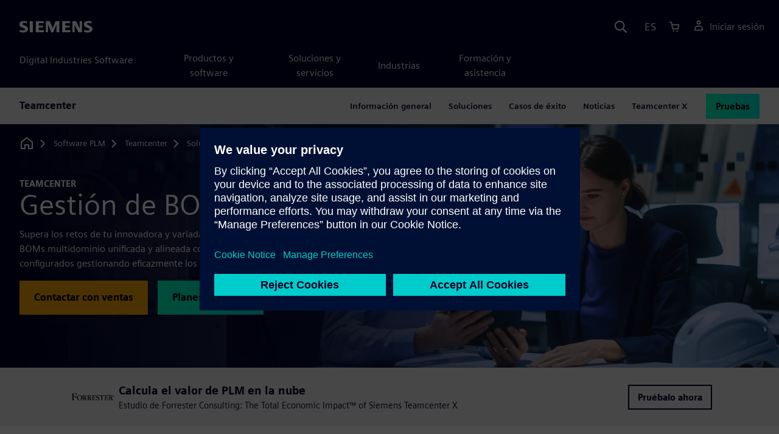

--- FILE ---
content_type: text/html
request_url: https://plm.sw.siemens.com/es-ES/teamcenter/solutions/bom-bill-of-materials-management/
body_size: 12825
content:
<!doctype html>
<html lang="en">
    <head>
        
        <link rel="preconnect" href="https://static.sw.cdn.siemens.com" /><link rel="dns-prefetch" href="https://static.sw.cdn.siemens.com" /><link rel="preconnect" href="https://images.sw.cdn.siemens.com/" /><link rel="dns-prefetch" href="https://images.sw.cdn.siemens.com/" /><link rel="icon" type="image/svg+xml" href="/img/favicon.svg" /><link rel="alternate icon" href="/img/favicon.ico" /><link rel="stylesheet" href="/styles.css" /><link rel="canonical" href="https://plm.sw.siemens.com/en-US/teamcenter/solutions/bom-bill-of-materials-management/" /><link rel="alternate" href="https://plm.sw.siemens.com/en-US/teamcenter/solutions/bom-bill-of-materials-management/" hreflang="en" /><link rel="alternate" href="https://plm.sw.siemens.com/es-ES/teamcenter/solutions/bom-bill-of-materials-management/" hreflang="es" /><link rel="alternate" href="https://plm.sw.siemens.com/pl-PL/teamcenter/solutions/bom-bill-of-materials-management/" hreflang="pl" /><link rel="alternate" href="https://plm.sw.siemens.com/ja-JP/teamcenter/solutions/bom-bill-of-materials-management/" hreflang="ja" /><link rel="alternate" href="https://plm.sw.siemens.com/it-IT/teamcenter/solutions/bom-bill-of-materials-management/" hreflang="it" /><link rel="alternate" href="https://plm.sw.siemens.com/de-DE/teamcenter/solutions/bom-bill-of-materials-management/" hreflang="de" /><link rel="alternate" href="https://plm.sw.siemens.com/fr-FR/teamcenter/solutions/bom-bill-of-materials-management/" hreflang="fr" /><link rel="alternate" href="https://plm.sw.siemens.com/cs-CZ/teamcenter/solutions/bom-bill-of-materials-management/" hreflang="cs" /><link rel="alternate" href="https://plm.sw.siemens.com/zh-CN/teamcenter/solutions/bom-bill-of-materials-management/" hreflang="zh" /><link rel="alternate" href="https://plm.sw.siemens.com/ko-KR/teamcenter/solutions/bom-bill-of-materials-management/" hreflang="ko" /><link rel="alternate" href="https://plm.sw.siemens.com/en-US/teamcenter/solutions/bom-bill-of-materials-management/" hreflang="x-default" /><meta charSet="utf-8" /><meta http-equiv="x-ua-compatible" content="ie=edge" /><meta name="viewport" content="width=device-width, initial-scale=1, shrink-to-fit=no" /><meta name="description" content="La gestión de BOMs ayuda a los fabricantes a afrontar los retos de una oferta variada de productos mediante una BOM unificada y multidominio en toda la empresa."><meta property="og:type" content="website"><meta property="og:url" content="https://plm.sw.siemens.com/es-ES/teamcenter/solutions/bom-bill-of-materials-management/"><meta property="og:locale" content="es-ES"><meta property="og:title" content="Gestión de BOMs | Siemens Teamcenter"><meta property="og:description" content="La gestión de BOMs ayuda a los fabricantes a afrontar los retos de una oferta variada de productos mediante una BOM unificada y multidominio en toda la empresa."><meta property="og:site_name" content="Siemens Digital Industries Software"><meta property="og:image" content="//images.ctfassets.net/17si5cpawjzf/2Kmj9a02FD4txjncY1fJ48/c12a70e6267891082eef7a8a105d704b/teamcenter-bom-og-1200x630.jpg"><meta name="twitter:card" content="summary_large_image"><meta name="twitter:site" content="Siemens Digital Industries Software"><meta name="twitter:title" content="Gestión de BOMs | Siemens Teamcenter"><meta name="twitter:description" content="La gestión de BOMs ayuda a los fabricantes a afrontar los retos de una oferta variada de productos mediante una BOM unificada y multidominio en toda la empresa."><meta name="twitter:image" content="https://images.ctfassets.net/17si5cpawjzf/48CIYo5tzQUn1FTJSzoCvo/5708abc419c4c53c2be0c73ed344879a/teamcenter-bom-tc-1200x600.jpg"><meta name="twitter:creator" content="@sw.siemens.com"><title>Gestión de BOMs de Teamcenter | Siemens Software</title>

        <link rel="preload" href="https://static.sw.cdn.siemens.com/digitalexperiences/search/1.x/searchHeaderVital.css" as="style" type="text/css" />
        <link rel="modulepreload" href="https://static.sw.cdn.siemens.com/disw/universal-components/1.x/web/index.js">
        <link rel="preload" href="https://static.sw.cdn.siemens.com/disw/disw-utils/1.x/disw-utils.min.js" as="script" type="text/javascript" />
        <!-- Search Header Styles -->
        <link rel='stylesheet' type="text/css" href='https://static.sw.cdn.siemens.com/digitalexperiences/search/1.x/searchHeaderVital.css'/>
        <!-- Load the universal components module -->  
        <script src="https://static.sw.cdn.siemens.com/disw/disw-utils/1.x/disw-utils.min.js"></script>
        <script>  
            window.disw.init({
                account: { authEnv: 'prod' },
                locales: "en-US,es-ES,pl-PL,ja-JP,it-IT,de-DE,fr-FR,cs-CZ,zh-CN,ko-KR".split(","),
                gtm: {gtmId: 'GTM-NLLSC63', pageId: '2UXmYgCjBLh5DPwAP6tZ2T'},
                country: { env: 'prod' }, 
                cart: { 
                    env: 'prod',
                    checkout: { enabled: 'true' }, 
                },
                chat: { env: 'prod', pageId: '2UXmYgCjBLh5DPwAP6tZ2T' },
                localizations: {env: 'prod' },
                context: {
                  pageId: '2UXmYgCjBLh5DPwAP6tZ2T',
                  site:'plm',
                  slug:'teamcenter-local-navigation',
                }
            });
        </script>

        <script src="https://static.sw.cdn.siemens.com/disw/universal-components/1.x/web/index.js"></script>
        

        
        
        <script type="module">window.universalComponents.init(["disw-header-v2","disw-footer","disw-local-nav","related-resources","disw-live-chat"]);</script>
        
<script type="application/ld+json">
    {
        "@context": "https://schema.org",
        "@type": "BreadcrumbList",
        "itemListElement": [
            
                {
                    "@type": "ListItem",
                    "position": 1,
                    "item": {
                        "name": "Software PLM",
                        "@id": "/es-ES/"
                    }
                },
            
                {
                    "@type": "ListItem",
                    "position": 2,
                    "item": {
                        "name": "Teamcenter",
                        "@id": "/es-ES/teamcenter/"
                    }
                },
            
                {
                    "@type": "ListItem",
                    "position": 3,
                    "item": {
                        "name": "Soluciones de Teamcenter",
                        "@id": "/es-ES/teamcenter/solutions/"
                    }
                },
            
                {
                    "@type": "ListItem",
                    "position": 4,
                    "item": {
                        "name": "Gestión de la BOM",
                        "@id": ""
                    }
                }
            
        ]
    }
</script>
    </head>
    <body id="body" class="flex-body "><div id='visionSprite'><script>const ajax = new XMLHttpRequest();ajax.open("GET", "https://static.sw.cdn.siemens.com/icons/icons-vision.svg?v=2", true);ajax.send();ajax.onload = function(e) {const div = document.createElement("div");div.innerHTML = ajax.responseText;document.body.insertBefore(div, document.body.childNodes[0]);}</script></div>
        
        <!-- Global Header and navigation -->
        
				
    <div class='headerContainer'>
      <disw-header-v2 locales="true" account="true" cart="true" search="true" scroll="true" theme="dark" searchid="disw-header-search"></disw-header-v2>
      
      <div class="disw-header-search disw-header-search-7 disw-header-search-8 disw-header-search-10" id="disw-header-search" data-locale='es-ES'>
      </div>
    </div>
  

        <div id="react-root"></div>

        
        
            
            <div class="flex-content p-y" id="disw_content">
              
	              






    

    <div id="sectionNavigation" class="secNav sectionNavSticky">
        
    <div class="localContainer">
    <disw-local-nav slug="teamcenter-local-navigation" env="prod" ismt="false" mtdata=""></disw-local-nav>
    </div>
  				       
    </div>







    
        
        <div id="heroComponentWrap">
            
						
<style type="text/css">.hero{z-index:2;position:relative}.hero img{width:100%}.hero .hero-container{position:relative;z-index:2}.hero .hero-content{padding:1rem 0}.hero hr{opacity:1}.hero.hero-product-overview .disw-add-cart-btn{min-height:3.5rem}.hero.hero-product-overview .disw-cart-product-info{flex-wrap:wrap}.hero-dark{background:var(--color-blue-dark)}.hero .disw-breadcrumb{position:absolute;top:.5rem;z-index:3}.video{height:100%;object-fit:cover;width:100%}.heroLogo{height:100px;width:auto!important}@media (max-width:767px){.hero{height:auto!important}}.hero-product-overview{padding:1rem 0}.hero-product-overview .disw-stepper-label{color:#fff!important}.hero-product-overview .helperText{color:#fff!important}.hero-img-container{position:relative;width:100%;padding-top:56.25%}.hero-img{display:block;border:0;object-fit:cover;bottom:0;left:0;position:absolute;top:0;width:100%;height:100%}.hero-content-img{display:none}@media (min-width:48rem){.hero{display:flex;flex-direction:column;justify-content:center;min-height:400px;padding:9rem 0}.hero .hero-content{padding:0;width:50%}.hero .hero-content-img{display:block;position:absolute;left:auto;right:0;bottom:0;top:auto;max-height:600px;width:auto;z-index:2}.hero .hero-img-container,.hero .hero-video-container{height:100%;width:100%;position:absolute;padding-top:0}.hero-sm{min-height:400px;padding:3.75rem 0}.hero-sm .hero-content{padding-top:1rem}.hero-sm .hero-content-img{max-height:400px}.hero-overlay:after{background:linear-gradient(to right,#000028 0,rgba(0,0,40,.75) 40%,rgba(0,0,40,.2) 65%,rgba(255,255,255,0) 100%);content:"";display:block;position:absolute;bottom:0;left:0;right:0;top:0;z-index:1}.hero-light-overlay:after{background:linear-gradient(to right,#fff 0,#fff 40%,rgba(255,255,255,0) 65%,rgba(0,0,40,0) 100%);content:"";display:block;position:absolute;bottom:0;left:0;right:0;top:0;z-index:1}}@keyframes fadeInUp-sm{0%{opacity:0;transform:translate3d(0,50px,0)}100%{opacity:1;transform:none}}</style>
<section class="heroComponent"><div class="hero hero-dark theme-dark hero-overlay hero-sm" style="height:400px"><div class="container"><div class="disw-breadcrumb d-none d-lg-block theme-dark"><ol itemscope="" itemType="https://schema.org/BreadcrumbList"><li class="home" itemProp="itemListElement" itemscope="" itemType="https://schema.org/ListItem"><a class="disw-text-inverse" itemProp="item" href="https://sw.siemens.com"><svg class="disw-icon"><use xlink:href="#icon-home"></use></svg><span itemProp="name" class="disw-visually-hidden">Home</span></a><meta itemProp="position" content="0"/></li><li class="breadcrumb-list" itemProp="itemListElement" itemscope="" itemType="https://schema.org/ListItem"><a class="disw-text-inverse" itemProp="item" href="/es-ES/"><span itemProp="name">Software PLM</span></a><meta itemProp="position" content="1"/></li><li class="breadcrumb-list" itemProp="itemListElement" itemscope="" itemType="https://schema.org/ListItem"><a class="disw-text-inverse" itemProp="item" href="/es-ES/teamcenter/"><span itemProp="name">Teamcenter</span></a><meta itemProp="position" content="2"/></li><li class="breadcrumb-list" itemProp="itemListElement" itemscope="" itemType="https://schema.org/ListItem"><a class="disw-text-inverse" itemProp="item" href="/es-ES/teamcenter/solutions/"><span itemProp="name">Soluciones de Teamcenter</span></a><meta itemProp="position" content="3"/></li><li class="current breadcrumb-list" itemProp="itemListElement" itemscope="" itemType="https://schema.org/ListItem"><span itemProp="name">Gestión de la BOM</span><meta itemProp="position" content="4"/></li></ol></div></div><div class="hero-img-container"><picture><source class="heroMobileImage" media="(max-width: 767px)" srcSet="https://images.sw.cdn.siemens.com/siemens-disw-assets/public/7rmuiPJPKJlvtiiDgvMIss/en-US/teamcenter-bom-mhero-1280x720.jpg?auto=format%2Ccompress&amp;w=320&amp;q=60 320w, https://images.sw.cdn.siemens.com/siemens-disw-assets/public/7rmuiPJPKJlvtiiDgvMIss/en-US/teamcenter-bom-mhero-1280x720.jpg?auto=format%2Ccompress&amp;w=640&amp;q=60 640w, " alt="Un hombre y una mujer sentados a una mesa en una planta de producción. Examinan contenido en un iPad."/><source class="hero-img" srcSet="https://images.sw.cdn.siemens.com/siemens-disw-assets/public/21XjKhf6NzqTnsoskV2lpf/en-US/teamwork-on-teamcenter-1920X1080.jpg?auto=format%2Ccompress&amp;w=320&amp;q=60 320w, https://images.sw.cdn.siemens.com/siemens-disw-assets/public/21XjKhf6NzqTnsoskV2lpf/en-US/teamwork-on-teamcenter-1920X1080.jpg?auto=format%2Ccompress&amp;w=640&amp;q=60 640w, https://images.sw.cdn.siemens.com/siemens-disw-assets/public/21XjKhf6NzqTnsoskV2lpf/en-US/teamwork-on-teamcenter-1920X1080.jpg?auto=format%2Ccompress&amp;w=1024&amp;q=60 1024w, https://images.sw.cdn.siemens.com/siemens-disw-assets/public/21XjKhf6NzqTnsoskV2lpf/en-US/teamwork-on-teamcenter-1920X1080.jpg?auto=format%2Ccompress&amp;w=1300&amp;q=60 1300w, https://images.sw.cdn.siemens.com/siemens-disw-assets/public/21XjKhf6NzqTnsoskV2lpf/en-US/teamwork-on-teamcenter-1920X1080.jpg?auto=format%2Ccompress&amp;w=1700&amp;q=60 1700w, "/><img class="hero-img" srcSet="https://images.sw.cdn.siemens.com/siemens-disw-assets/public/21XjKhf6NzqTnsoskV2lpf/en-US/teamwork-on-teamcenter-1920X1080.jpg?auto=format%2Ccompress&amp;w=320&amp;q=60 320w, https://images.sw.cdn.siemens.com/siemens-disw-assets/public/21XjKhf6NzqTnsoskV2lpf/en-US/teamwork-on-teamcenter-1920X1080.jpg?auto=format%2Ccompress&amp;w=640&amp;q=60 640w, https://images.sw.cdn.siemens.com/siemens-disw-assets/public/21XjKhf6NzqTnsoskV2lpf/en-US/teamwork-on-teamcenter-1920X1080.jpg?auto=format%2Ccompress&amp;w=1024&amp;q=60 1024w, https://images.sw.cdn.siemens.com/siemens-disw-assets/public/21XjKhf6NzqTnsoskV2lpf/en-US/teamwork-on-teamcenter-1920X1080.jpg?auto=format%2Ccompress&amp;w=1300&amp;q=60 1300w, https://images.sw.cdn.siemens.com/siemens-disw-assets/public/21XjKhf6NzqTnsoskV2lpf/en-US/teamwork-on-teamcenter-1920X1080.jpg?auto=format%2Ccompress&amp;w=1700&amp;q=60 1700w, " src="https://images.sw.cdn.siemens.com/siemens-disw-assets/public/21XjKhf6NzqTnsoskV2lpf/en-US/teamwork-on-teamcenter-1920X1080.jpg?auto=format,compress&amp;w=1920&amp;q=60" alt="Un hombre y una mujer sentados a una mesa en una planta de producción. Utilizan un iPad y trabajan en gestión de la BOM (lista de materiales)."/></picture></div><div class="container hero-container"><div class="hero-content"><div class="text-start container p-0 page-heading"><div class="group-focus"><div class="text-start row"><div class="col"><h2 style="line-height:1rem"><strong class="text-kicker">Teamcenter</strong></h2><h1><span>Gestión de BOMs</span></h1></div></div></div><div class="text-start row"><div id="children" class="col pgDesc"><p>Supera los retos de tu innovadora y variada oferta de productos. Utiliza la gestión de BOMs multidominio unificada y alineada con el diseño. Crea y publica productos configurados gestionando eficazmente los cambios y los procesos downstream.</p></div></div><div class="text-start row"><div class="col pgCta"><div class="buttonGroupOfTwo "><a tabindex="0" class="btn de-button btn-commerce" href="https://plm.sw.siemens.com/es-ES/contact-plm/" target="_self" role="button"><span class="">Contactar con ventas</span></a><a tabindex="0" class="btn de-button btn-primary" href="/es-ES/teamcenter/teamcenter-x-cloud-plm/teamcenter-x-plans-and-pricing/" target="_self" role="button"><span class="">Planes y precios</span></a></div></div></div></div></div></div></div></section>
        </div>
    







    <div class='theme-group theme-light'><div id='4Ci72V758kWRtuqy1H8P0R' class='sitesBanner themed-component-wrapper'>
<style type="text/css">.de-banner__text{flex-grow:1}.de-banner__title{font-size:var(--font-size-h4);line-height:var(--line-height);font-weight:700}.de-banner__description p{margin-bottom:0}.de-banner--box.de-banner--dark-blue .de-banner__content{background-color:var(--color-blue-dark)}.de-banner--box.de-banner--gray .de-banner__content{background-color:var(--color-grey-lighter)}.de-banner--box .de-banner__content{padding:var(--spacer)}@media (min-width:48rem){.de-banner--box .de-banner__content{display:flex;align-items:center;gap:var(--spacer)}}@media (min-width:75rem){.de-banner--box .de-banner__content{padding:0;gap:0}}.de-banner--box .de-banner__image-wrapper{margin-bottom:var(--spacer)}@media (min-width:48rem){.de-banner--box .de-banner__image-wrapper{margin-bottom:0}}.de-banner--box .de-banner__image{width:100%;height:auto}@media (min-width:48rem){.de-banner--box .de-banner__image{width:auto;max-width:20rem;max-height:12rem}}@media (min-width:75rem){.de-banner--box .de-banner__text-wrapper{display:flex;flex-grow:1;justify-content:space-between;align-items:center;padding:var(--spacer) calc(var(--spacer) * 2);gap:calc(var(--spacer) * 2)}.de-banner--box .de-banner__text-wrapper:first-child{padding-top:calc(var(--spacer) * 2);padding-bottom:calc(var(--spacer) * 2)}}.de-banner--box .de-banner__title{margin:0 0 var(--spacer-sm)}@media (min-width:34rem) and (max-width:47.9rem){.de-banner--box .de-banner__title{font-size:var(--font-size-h3)}}.de-banner--box .de-banner__description{font-size:var(--font-size-base);margin-bottom:var(--spacer)}@media (min-width:75rem){.de-banner--box .de-banner__description{margin-bottom:var(--spacer-xs)}}@media (max-width:33.9rem){.de-banner--box .de-banner__action .btn{padding:.5rem 1rem;font-size:.9rem;line-height:1.75}}@media (min-width:48rem) and (max-width:74.9rem){.de-banner--box .de-banner__action .btn{padding:.5rem 1rem;font-size:.9rem;line-height:1.75}}.de-banner--mini.de-banner--dark-blue{background-color:var(--color-blue-dark)}.de-banner--mini.de-banner--gray{background-color:var(--color-grey-lighter)}.de-banner--mini .de-banner__content{max-width:66.25rem;margin:0 auto;padding:var(--spacer) 0}@media (min-width:48rem){.de-banner--mini .de-banner__content{display:flex;align-items:center;gap:var(--spacer-md)}}.de-banner--mini .de-banner__image{display:inline-block;max-width:6rem;max-height:4rem;width:auto;height:auto;margin-bottom:var(--spacer-sm)}@media (min-width:48rem){.de-banner--mini .de-banner__image{margin-bottom:0}}@media (min-width:48rem){.de-banner--mini .de-banner__text-wrapper{display:flex;flex-grow:1;justify-content:space-between;align-items:center;gap:var(--spacer-lg)}}.de-banner--mini .de-banner__text{margin-bottom:var(--spacer)}@media (min-width:48rem){.de-banner--mini .de-banner__text{margin-bottom:0}}.de-banner--mini .de-banner__title{margin:0}.de-banner--mini .de-banner__description{font-size:var(--font-size-sm)}</style>
<section class="de-banner de-banner--mini theme-gray de-banner--gray" aria-label="Calcula el valor de PLM en la nube"><div class="container"><div class="de-banner__content"><div class="de-banner__image-wrapper"><img class="de-banner__image" src="https://images.sw.cdn.siemens.com/siemens-disw-assets/public/dQOEhQYeYFyZfivVPYiLc/en-US/asset-forrester-teamcenter-x-640x480.jpg?auto=format,compress&amp;max-h=62" alt="" loading="lazy"/></div><div class="de-banner__text-wrapper"><div class="de-banner__text"><h3 class="de-banner__title">Calcula el valor de PLM en la nube</h3><div class="de-banner__description"><p>Estudio de Forrester Consulting: The Total Economic Impact™ of Siemens Teamcenter X</p></div></div><div class="de-banner__action"><a tabindex="0" class="btn de-button btn-outline btn-sm" href="https://resources.sw.siemens.com/es-ES/analyst-report-assess-your-plm-cost-of-ownership-with-forrester-consulting-tei" target="_self" role="button"><span class="">Pruébalo ahora</span></a></div></div></div></div></section></div><div id='6dKVBIGD2mCGunURHaSmcY' class='sitesPromo themed-component-wrapper'>
<style type="text/css">@media screen and (min-width:760px){.bgAlt:nth-child(odd),.promoResourcebgAlt:nth-child(odd){background-color:var(--color-grey-lighter);color:var(--color-blue-dark)}.bgAlt:nth-child(odd) .row,.promoResourcebgAlt:nth-child(odd) .row{align-items:center}.bgAlt:nth-child(2n+2),.promoResourcebgAlt:nth-child(2n+2){background-color:var(--color-white);color:var(--color-blue-dark)}.bgAlt:nth-child(2n+2) .row,.promoResourcebgAlt:nth-child(2n+2) .row{align-items:center}.promo .row{align-items:center}.promo .order{order:1}.promo .promoImage{order:2}.promoAlt .row{align-items:center}.promoAlt .order{order:2}.promoAlt .promoImage{order:1}.list-align ol,.list-align ul{margin-left:-2rem}.img-center div{margin-left:-1.6rem}}@media screen and (min-width:320px){.bgAlt:nth-child(odd),.promoResourcebgAlt:nth-child(odd){background-color:var(--color-grey-lighter);color:var(--color-blue-dark)}.bgAlt:nth-child(2n+2),.promoResourcebgAlt:nth-child(2n+2){background-color:var(--color-white);color:var(--color-blue-dark)}.promoAlt .promoImage{text-align:center}.promo .promoImage{text-align:center}.list-align ol,.list-align ul{margin-left:0}.img-center div{margin-left:-.8rem;margin-right:-2.4rem}}.promo-section .promo-centered-button{width:100%;display:flex;justify-content:center;margin-top:2.5rem;margin-bottom:5rem}</style>
<is-land on:visible><section class="promo-section" data-reactroot=""><div class="text-start container section-heading mb-4"><div><div class="text-start row"><div class="col col-md-8"><h2 class="header-focus"><span>Conoce tu producto con una estrategia exhaustiva de gestión de BOMs</span></h2></div></div></div><div class="text-start row"><div class="col col-md-8"><p>Crea, gestiona y publica tu BOM en un proceso integrado y unificado para crear una representación digital de tu producto. Coordina la evolución de nuevos productos y actualizaciones con hilos digitales que conecten dominios funcionales y abarquen el ciclo de vida del producto.</p></div></div></div><div id="promoAlternateBG"><div class=" promo bgAlt"><div class="container py-8"><div class="row align-items-center m-y"><div class="col-md-6 col-xs-12 space-children order"><h3 class="m-0">Conecta tu empresa con una BOM multidominio</h3><div class="mt-3 mb-4 list-align"><p>Mejora la calidad, el plazo de comercialización y la gestión de costes creando una definición única y precisa del producto en un entorno colaborativo. Teamcenter, la solución integrada de BOMs multidominio, permite la gestión de software, piezas mecánicas y sistemas eléctricos y electrónicos con reconciliación automatizada entre dominios.</p></div><div><div class=""><a tabindex="0" class="btn de-button btn-text" href="https://webinars.sw.siemens.com/es-ES/bom-management/" target="_self" role="button"><span class="">Webinar sobre gestión de BOMs</span></a></div></div></div><div class="col-md-6 pt-4 py-md-0 promoImage"><div class="d-lg-flex"><div id="video" class="p-0 col-lg-12 col-sm-12 col-md-12 m-auto h-100"><picture><source class="img-fluid img-responsive" srcSet="https://images.sw.cdn.siemens.com/siemens-disw-assets/public/3UNRwIUEuNLFTuxluEbwuq/en-US/1-teamcenter-bom-connect-promo-640x480.png?auto=format%2Ccompress&amp;w=320&amp;q=60 320w, https://images.sw.cdn.siemens.com/siemens-disw-assets/public/3UNRwIUEuNLFTuxluEbwuq/en-US/1-teamcenter-bom-connect-promo-640x480.png?auto=format%2Ccompress&amp;w=640&amp;q=60 640w, "/><img height="480" width="640" class="img-fluid img-responsive" title="Ilustración de un hombre que señala la pantalla de un portátil en la que se muestran funciones de desarrollo de productos." srcSet="https://images.sw.cdn.siemens.com/siemens-disw-assets/public/3UNRwIUEuNLFTuxluEbwuq/en-US/1-teamcenter-bom-connect-promo-640x480.png?auto=format%2Ccompress&amp;w=320&amp;q=60 320w, https://images.sw.cdn.siemens.com/siemens-disw-assets/public/3UNRwIUEuNLFTuxluEbwuq/en-US/1-teamcenter-bom-connect-promo-640x480.png?auto=format%2Ccompress&amp;w=640&amp;q=60 640w, " src="https://images.sw.cdn.siemens.com/siemens-disw-assets/public/3UNRwIUEuNLFTuxluEbwuq/en-US/1-teamcenter-bom-connect-promo-640x480.png?auto=format,compress&amp;w=640&amp;q=60" alt="Ilustración de un hombre que señala la pantalla de un portátil en la que se muestran funciones de desarrollo de productos." loading="lazy"/></picture></div></div></div></div></div></div><div class=" promoAlt bgAlt"><div class="container py-8"><div class="row align-items-center m-y"><div class="col-md-6 col-xs-12 space-children order"><h3 class="m-0">Controla mediante la gestión de la configuración y de los cambios</h3><div class="mt-3 mb-4 list-align"><p>Controla y efectúa el seguimiento los cambios a medida que los realizas. Gestiona la evolución de la BOM con configuraciones históricas y líneas base. Configura y resuelve la BOM utilizando estados de versiones, madurez, efectividad y variantes.</p></div><div><div class=""><a tabindex="0" class="btn de-button btn-text" href="https://resources.sw.siemens.com/es-ES/e-book-bill-of-materials-bom-management-how-to-guide/" target="_self" role="button"><span class="">Crea y gestiona una BOM centralizada y precisa</span></a></div></div></div><div class="col-md-6 pt-4 py-md-0 promoImage"><div class="d-lg-flex"><div id="video" class="p-0 col-lg-12 col-sm-12 col-md-12 m-auto h-100"><picture><source class="img-fluid img-responsive" srcSet="https://images.sw.cdn.siemens.com/siemens-disw-assets/public/1QwRMSYdgaLaWcyRdDCtTs/en-US/2-teamcenter-bom-take-control-640x480.png?auto=format%2Ccompress&amp;w=320&amp;q=60 320w, https://images.sw.cdn.siemens.com/siemens-disw-assets/public/1QwRMSYdgaLaWcyRdDCtTs/en-US/2-teamcenter-bom-take-control-640x480.png?auto=format%2Ccompress&amp;w=640&amp;q=60 640w, "/><img height="480" width="640" class="img-fluid img-responsive" title="Ilustración de un portátil que transfiere datos a usuarios." srcSet="https://images.sw.cdn.siemens.com/siemens-disw-assets/public/1QwRMSYdgaLaWcyRdDCtTs/en-US/2-teamcenter-bom-take-control-640x480.png?auto=format%2Ccompress&amp;w=320&amp;q=60 320w, https://images.sw.cdn.siemens.com/siemens-disw-assets/public/1QwRMSYdgaLaWcyRdDCtTs/en-US/2-teamcenter-bom-take-control-640x480.png?auto=format%2Ccompress&amp;w=640&amp;q=60 640w, " src="https://images.sw.cdn.siemens.com/siemens-disw-assets/public/1QwRMSYdgaLaWcyRdDCtTs/en-US/2-teamcenter-bom-take-control-640x480.png?auto=format,compress&amp;w=640&amp;q=60" alt="Ilustración de un portátil que transfiere datos a usuarios." loading="lazy"/></picture></div></div></div></div></div></div><div class=" promo bgAlt"><div class="container py-8"><div class="row align-items-center m-y"><div class="col-md-6 col-xs-12 space-children order"><h3 class="m-0">Optimiza la BOM</h3><div class="mt-3 mb-4 list-align"><p>Aprovecha al máximo tu BOM digital con las herramientas de productividad de Teamcenter:</p><ul><li>La detección inteligente permite contextos variados para la revisión, el análisis de las repercusiones y la validación</li><li>Las particiones organizan una única estructura de BOM en varias vistas a medida</li><li>La alineación de la BOM de diseño coordina la evolución del producto</li><li>La implementación avanzada de BOMs ayuda a planificar, asignar y realizar un seguimiento de los objetivos desde el diseño hasta el objetivo</li></ul></div><div><div class=""><a tabindex="0" class="btn de-button btn-text" href="https://blogs.sw.siemens.com/teamcenter/introducing-smart-discovery/" target="_self" role="button"><span class="">Más información sobre detección inteligente de Teamcenter</span></a></div></div></div><div class="col-md-6 pt-4 py-md-0 promoImage"><div class="d-lg-flex"><div id="video" class="p-0 col-lg-12 col-sm-12 col-md-12 m-auto h-100"><picture><source class="img-fluid img-responsive" srcSet="https://images.sw.cdn.siemens.com/siemens-disw-assets/public/bptn53hciTkPOnGdNeL26/en-US/3-teamcenter-bom-power-up-640x480.png?auto=format%2Ccompress&amp;w=320&amp;q=60 320w, https://images.sw.cdn.siemens.com/siemens-disw-assets/public/bptn53hciTkPOnGdNeL26/en-US/3-teamcenter-bom-power-up-640x480.png?auto=format%2Ccompress&amp;w=640&amp;q=60 640w, "/><img height="480" width="640" class="img-fluid img-responsive" title="Ilustración de un portátil en la que se destacan distintos aspectos de la BOM." srcSet="https://images.sw.cdn.siemens.com/siemens-disw-assets/public/bptn53hciTkPOnGdNeL26/en-US/3-teamcenter-bom-power-up-640x480.png?auto=format%2Ccompress&amp;w=320&amp;q=60 320w, https://images.sw.cdn.siemens.com/siemens-disw-assets/public/bptn53hciTkPOnGdNeL26/en-US/3-teamcenter-bom-power-up-640x480.png?auto=format%2Ccompress&amp;w=640&amp;q=60 640w, " src="https://images.sw.cdn.siemens.com/siemens-disw-assets/public/bptn53hciTkPOnGdNeL26/en-US/3-teamcenter-bom-power-up-640x480.png?auto=format,compress&amp;w=640&amp;q=60" alt="Ilustración de un portátil en la que se destacan distintos aspectos de la BOM." loading="lazy"/></picture></div></div></div></div></div></div></div></section><template data-island><script type="module" src="/lib/helpers/esm/index.module.js"></script><disw-hydrate component="Promo" props='{"items":[{"title":"Conecta tu empresa con una BOM multidominio","image":"https://images.sw.cdn.siemens.com/siemens-disw-assets/public/3UNRwIUEuNLFTuxluEbwuq/en-US/1-teamcenter-bom-connect-promo-640x480.png?auto=format,compress&w=640&q=60","imageWidth":"640","imageHeight":"480","imageAlt":"Ilustración de un hombre que señala la pantalla de un portátil en la que se muestran funciones de desarrollo de productos.","imageTitle":"Ilustración de un hombre que señala la pantalla de un portátil en la que se muestran funciones de desarrollo de productos.","description":"<p>Mejora la calidad, el plazo de comercialización y la gestión de costes creando una definición única y precisa del producto en un entorno colaborativo. Teamcenter, la solución integrada de BOMs multidominio, permite la gestión de software, piezas mecánicas y sistemas eléctricos y electrónicos con reconciliación automatizada entre dominios.</p>","button":{"type":"Text","text":"Webinar sobre gestión de BOMs","url":"https://webinars.sw.siemens.com/es-ES/bom-management/","link":"https://webinars.sw.siemens.com/es-ES/bom-management/","env":"master","locale":"es-ES","target":"_self"}},{"title":"Controla mediante la gestión de la configuración y de los cambios","image":"https://images.sw.cdn.siemens.com/siemens-disw-assets/public/1QwRMSYdgaLaWcyRdDCtTs/en-US/2-teamcenter-bom-take-control-640x480.png?auto=format,compress&w=640&q=60","imageWidth":"640","imageHeight":"480","imageAlt":"Ilustración de un portátil que transfiere datos a usuarios.","imageTitle":"Ilustración de un portátil que transfiere datos a usuarios.","description":"<p>Controla y efectúa el seguimiento los cambios a medida que los realizas. Gestiona la evolución de la BOM con configuraciones históricas y líneas base. Configura y resuelve la BOM utilizando estados de versiones, madurez, efectividad y variantes.</p>","button":{"type":"Text","text":"Crea y gestiona una BOM centralizada y precisa","url":"https://resources.sw.siemens.com/es-ES/e-book-bill-of-materials-bom-management-how-to-guide/","link":"https://resources.sw.siemens.com/es-ES/e-book-bill-of-materials-bom-management-how-to-guide/","env":"master","locale":"es-ES","target":"_self"}},{"title":"Optimiza la BOM","image":"https://images.sw.cdn.siemens.com/siemens-disw-assets/public/bptn53hciTkPOnGdNeL26/en-US/3-teamcenter-bom-power-up-640x480.png?auto=format,compress&w=640&q=60","imageWidth":"640","imageHeight":"480","imageAlt":"Ilustración de un portátil en la que se destacan distintos aspectos de la BOM.","imageTitle":"Ilustración de un portátil en la que se destacan distintos aspectos de la BOM.","button":{"type":"Text","text":"Más información sobre detección inteligente de Teamcenter","url":"https://blogs.sw.siemens.com/teamcenter/introducing-smart-discovery/","link":"https://blogs.sw.siemens.com/teamcenter/introducing-smart-discovery/","env":"master","locale":"es-ES","target":"_self"},"description":"<p>Aprovecha al máximo tu BOM digital con las herramientas de productividad de Teamcenter:</p><ul><li>La detección inteligente permite contextos variados para la revisión, el análisis de las repercusiones y la validación</li><li>Las particiones organizan una única estructura de BOM en varias vistas a medida</li><li>La alineación de la BOM de diseño coordina la evolución del producto</li><li>La implementación avanzada de BOMs ayuda a planificar, asignar y realizar un seguimiento de los objetivos desde el diseño hasta el objetivo</li></ul>"}],"env":"master","url":"/es-ES/teamcenter/solutions/bom-bill-of-materials-management/","locale":"es-ES","localizationData":{"ctaButtonExplore":"Más información","ctaButtonPlay":"Reproducir","ctaButtonRead":"Leer","ctaButtonTryNow":"Pruébalo ahora","ctaButtonView":"Ver","ctaButtonWatch":"Ver"},"sectionHeading":{"heading":{"heading":"Conoce tu producto con una estrategia exhaustiva de gestión de BOMs","showContainer":true},"desc":"<p>Crea, gestiona y publica tu BOM en un proceso integrado y unificado para crear una representación digital de tu producto. Coordina la evolución de nuevos productos y actualizaciones con hilos digitales que conecten dominios funcionales y abarquen el ciclo de vida del producto.</p>"}}' container=6dKVBIGD2mCGunURHaSmcY></disw-hydrate></template></is-land></div></div><div class='theme-group theme-dark'><div id='6oVXAJjM7oVT8tIvlwjsgr' class='sitesTrophyContainer themed-component-wrapper'>
<style type="text/css">.tile{position:relative;text-decoration:none;color:inherit;cursor:pointer;z-index:11;width:296px;display:flex;padding:16px;display:flex;flex-direction:column;transition:color .3s ease-out,box-shadow .3s ease-out,background-color .3s ease-out,transform .3s ease-out}.tile .tile-description,.tile .tile-entity,.tile .tile-name,.tile .tile-year{transition:color .3s ease-out,text-decoration .3s ease-out}.tile .tile-entity{text-align:center;font-weight:900}.tile .tile-year{font-weight:900}.tile .tile-name{font-weight:900}.tile .tile-description{font-weight:400}.tile-dark.tile{background-color:rgba(0,41,73,.64);text-decoration:none}.tile-dark.tile .tile-description,.tile-dark.tile .tile-entity,.tile-dark.tile .tile-name,.tile-dark.tile .tile-year{color:#fff}.tile-dark.tile .tile-entity{color:#00ffb9}.tile-hoverable.tile-dark:hover{transform:scale(1.06);background:#fff}.tile-hoverable.tile-dark:hover .tile-description,.tile-hoverable.tile-dark:hover .tile-entity,.tile-hoverable.tile-dark:hover .tile-name,.tile-hoverable.tile-dark:hover .tile-year{color:#000}.tile-hoverable.tile-dark:hover .tile-entity{color:#000}.tile-hoverable.tile-dark:hover .tile-name{text-decoration:underline}.tile-grey.tile{background-color:#fff;text-decoration:none}.tile-grey.tile .tile-description,.tile-grey.tile .tile-entity,.tile-grey.tile .tile-name,.tile-grey.tile .tile-year{color:#000}.tile-hoverable.tile-grey:hover{transform:scale(1.06);box-shadow:0 7px 11px 0 rgba(76,76,104,.34);background:#00ffb9}.tile-hoverable.tile-grey:hover .tile-name{text-decoration:underline}.tile-vertical.tile{flex-direction:column}.tile-vertical.tile .tile-entity{height:54px;line-height:1.5rem;font-size:1.125rem}.tile-vertical.tile .tile-year{margin-top:24px;line-height:1.5rem;font-size:1rem;margin-bottom:0}.tile-vertical.tile .tile-name{font-size:1.125rem;line-height:1.688rem;margin:0}.tile-vertical.tile .tile-description{font-size:.875rem;line-height:1.25rem;margin:0}.tile-horizontal.tile{flex-direction:row;width:100%!important;display:flex;min-height:auto}.tile-horizontal.tile:hover{transform:scale(1.02)}.tile-horizontal.tile .tile-content-wrapper{padding:32px 0;margin-left:16px;width:100%;display:flex;flex-direction:column;justify-content:center}.tile-horizontal.tile .tile-entity{height:auto;text-align:left;font-size:1.5rem;line-height:1.688rem;margin:0}.tile-horizontal.tile .tile-name{line-height:1.688rem;margin:0}.tile-horizontal.tile .tile-description{line-height:1.5rem;margin:0}.tile-horizontal.tile .tile-year{font-size:1.125rem;line-height:1.688rem;margin-top:0;width:auto;margin:0}.tile-image-wrapper{display:flex;justify-content:center;align-items:center}.tile-image-wrapper .tile-image{height:144px;width:144px}.tile-image-wrapper .tile-image .title-white-circle{background-color:#fff;width:inherit;height:inherit;position:absolute;border-radius:100%;z-index:12}.tile-image-wrapper .tile-image img{border-radius:100%;max-width:100%;max-height:100%;position:relative;z-index:13}.tile-image-wrapper .tile-image .award-image-border{border:2px solid transparent;border-radius:100%;z-index:13;position:relative}.tile-image-wrapper .tile-image .award-image-border-grey{border-color:#ebebee}.theme-group:has(> .sitesTrophyContainer){overflow:hidden}.theme-group:has(> .sitesTrophyContainer):has(.trophy-grey){background-color:#ebebee}.theme-group:has(> .sitesTrophyContainer):has(.trophy-dark){background-color:#000028}.trophy-wrapper{display:flex;justify-content:center;padding:16px 0}.trophy-info{padding-right:32px;flex:1;z-index:13;max-width:300px;width:100%}.trophy-info .trophy-icon{line-height:0;width:130px;margin-bottom:24px}.trophy-info .trophy-info-title{word-wrap:break-word;font-size:2rem;font-weight:900}.trophy-info .trophy-info-description{font-size:1rem;font-weight:400}.trophy-dark{background-color:#000028;color:#fff}.trophy-dark .trophy-tiles .trophy-spotlight{display:block;position:absolute;width:calc(120% + 80px);height:calc(120% + 80px);top:50%;left:50%;transform:translate(-50%,-50%);z-index:10;border-radius:100%;background:rgba(0,153,153,.8);filter:blur(100px);opacity:80%;will-change:transition,opacity,left}.trophy-dark .spotlight-started .trophy-spotlight{left:150%;opacity:50%;transition:none}.trophy-dark .spotlight-animated .trophy-spotlight{left:50%;transition:transform 1s ease-out,opacity 1s ease-out,left 1s ease-out}.trophy-dark .spotlight-dimming .trophy-spotlight{opacity:100%}.trophy-grey{background-color:#ebebee}.trophy-grey .trophy-tiles .trophy-spotlight{display:none}.trophy{max-width:1280px;display:flex;justify-content:center;align-items:center}.trophy .trophy-tiles,.trophy .trophy-tiles-container{display:flex;justify-content:center;flex-wrap:wrap;position:relative}.trophy .trophy-tiles-container:has(.tile-horizontal){gap:16px}.trophy .trophy-tiles .trophy-tiles-carousel{display:none}.trophy .trophy-tiles .trophy-tiles-carousel .swiper-pagination-bullets{position:absolute;top:-2rem;z-index:10;right:-.375rem}.trophy .trophy-tiles .trophy-tiles-carousel .de-carousel-prev{display:none}.trophy .trophy-tiles .trophy-tiles-carousel .de-carousel-next{display:none}.trophy .tile{z-index:13}.trophy-three-columns{justify-content:space-between}.trophy-three-columns .trophy-info{max-width:300px}.trophy-three-columns .trophy-tiles-container{gap:32px;max-width:960px}@media screen and (max-width:84rem){.trophy-three-columns{justify-content:space-between}.trophy-three-columns .trophy-tiles-container{gap:24px;max-width:890px}.trophy-three-columns .trophy-tiles-container .tile{width:280px}}@media screen and (max-width:80rem){.trophy-three-columns{flex-direction:column}.trophy-three-columns .trophy-info{width:100%;margin-right:0;max-width:initial}.trophy-three-columns .trophy-tiles-container{gap:32px;max-width:960px;width:100%;margin-top:64px}.trophy-three-columns .trophy-tiles-container .tile{width:296px}}@media screen and (max-width:65rem){.trophy-three-columns{flex-direction:column}.trophy-three-columns .trophy-info{width:100%;margin-right:0;max-width:initial}.trophy-three-columns .trophy-tiles-container{gap:24px}.trophy-three-columns .trophy-tiles-container .tile{width:252px}}.trophy-two-columns{justify-content:space-between}.trophy-two-columns .trophy-info{max-width:480px}.trophy-two-columns .trophy-tiles{max-width:862px;width:100%}.trophy-two-columns .trophy-tiles-container{gap:32px}@media screen and (max-width:84rem){.trophy-two-columns .trophy-info{max-width:480px}.trophy-two-columns .trophy-tiles{max-width:742px}.trophy-two-columns .trophy-tiles-container{width:100%}}@media screen and (max-width:70rem){.trophy-two-columns .trophy-tiles{max-width:680px}.trophy-two-columns .trophy-tiles-container{width:100%}}@media screen and (max-width:65rem){.trophy-two-columns{flex-direction:column}.trophy-two-columns .trophy-info{width:100%;margin-right:0;max-width:initial}.trophy-two-columns .trophy-tiles-container{margin-top:64px}}.trophy-single-column{justify-content:space-between}.trophy-single-column .trophy-info{max-width:480px}.trophy-single-column .trophy-tiles{max-width:862px;width:100%}.trophy-single-column .trophy-tiles-container{gap:32px;width:100%}.trophy-single-column .trophy-tiles-container .tile{max-width:620px}@media screen and (max-width:84rem){.trophy-single-column .trophy-info{max-width:480px}.trophy-single-column .trophy-tiles{max-width:742px}.trophy-single-column .trophy-tiles-container{width:100%}}@media screen and (max-width:70rem){.trophy-single-column .trophy-tiles{max-width:620px;width:initial}.trophy-single-column .trophy-tiles-container{width:100%}}@media screen and (max-width:65rem){.trophy-single-column .trophy-tiles-container{max-width:none;width:initial}}@media screen and (max-width:40rem){.trophy-single-column{margin:0;flex-direction:column;max-width:576px;width:100%}.trophy-single-column .trophy-info{display:flex;flex-direction:column;align-items:center;padding-right:0}.trophy-single-column .trophy-info .trophy-icon{text-align:center}.trophy-single-column .trophy-info .trophy-info-title{text-align:center;margin-right:0}.trophy-single-column .trophy-info .trophy-info-description{text-align:center}.trophy-single-column .trophy-tiles{width:100%;margin-top:64px}.trophy-single-column .trophy-tiles .tile:hover{transform:initial}.trophy-single-column .trophy-tiles .trophy-tiles-carousel{z-index:13;width:100%}}@media screen and (max-width:36rem){.swiper-slide{height:auto}.trophy{margin:0;flex-direction:column;max-width:576px;width:100%}.trophy .trophy-info{display:flex;flex-direction:column;align-items:center;padding-right:0}.trophy .trophy-info .trophy-icon{text-align:center}.trophy .trophy-info .trophy-info-title{text-align:center;margin-right:0}.trophy .trophy-info .trophy-info-description{text-align:center}.trophy .trophy-tiles{width:100%}.trophy .trophy-tiles-container{width:100%}.trophy .trophy-tiles-container .tile:hover{transform:initial}.trophy .trophy-tiles .trophy-tiles-carousel{display:block;z-index:13;width:100%}.trophy-three-columns .trophy-tiles:has(.de-carousel) .tile,.trophy-two-columns .trophy-tiles:has(.de-carousel) .tile{width:auto;height:calc(100% - 32px)}}.trophy .trophy-tiles .trophy-tiles-carousel .tile-vertical{display:none}.trophy-three-columns .tile-horizontal,.trophy-two-columns .tile-horizontal{display:none}.trophy-three-columns .tile-vertical,.trophy-two-columns .tile-vertical{display:flex}.trophy-single-column .trophy-tiles-container .tile-horizontal{display:none}@media screen and (max-width:768px){.trophy.trophy-three-columns .trophy-tiles .tile-vertical,.trophy.trophy-two-columns .trophy-tiles .tile-vertical{display:none}.trophy-two-columns .tile-horizontal{display:flex}.trophy-two-columns .tile-vertical{display:none}}@media screen and (max-width:36rem){.trophy.trophy-three-columns .trophy-tiles .tile-horizontal,.trophy.trophy-two-columns .trophy-tiles .tile-horizontal{display:none}.trophy.trophy-three-columns .trophy-tiles .tile-vertical,.trophy.trophy-two-columns .trophy-tiles .tile-vertical{display:flex}.trophy.trophy-three-columns .trophy-tiles .trophy-tiles-carousel,.trophy.trophy-two-columns .trophy-tiles .trophy-tiles-carousel{display:block}.trophy.trophy-three-columns .trophy-tiles .trophy-tiles-carousel .tile-vertical,.trophy.trophy-two-columns .trophy-tiles .trophy-tiles-carousel .tile-vertical{display:block}.trophy.trophy-three-columns:not(:has(.trophy-tiles-carousel)) .tile-vertical,.trophy.trophy-two-columns:not(:has(.trophy-tiles-carousel)) .tile-vertical{display:flex}.trophy.trophy-three-columns:has(.trophy-tiles-carousel) .tile-vertical,.trophy.trophy-two-columns:has(.trophy-tiles-carousel) .tile-vertical{display:none}.trophy-tiles{width:100%}.trophy-tiles .trophy-tiles-container-static{display:flex;flex-direction:row;flex-wrap:nowrap;overflow-x:auto;gap:16px;justify-content:flex-start}.trophy-tiles .trophy-tiles-container-static>*{width:80%;flex-shrink:0}.trophy-tiles .trophy-tiles-container-static>:first-child{margin:auto}}@media screen and (max-width:896px){.trophy-three-columns .tile-horizontal{display:flex}.trophy-three-columns .tile-vertical{display:none}}@media screen and (min-width:1025px){.trophy-single-column .trophy-tiles .tile-horizontal{display:flex}.trophy-single-column .trophy-tiles .tile-vertical{display:none}}</style>
<is-land on:visible><div id="trophyContainer" class="trophy-wrapper trophy-dark" data-reactroot=""><div class="trophy container trophy-three-columns"><div class="trophy-info"><div class="trophy-icon"><img src="data:image/svg+xml,%3c%3fxml version=&#x27;1.0&#x27; encoding=&#x27;UTF-8&#x27;%3f%3e%3csvg id=&#x27;Layer_1&#x27; data-name=&#x27;Layer 1&#x27; xmlns=&#x27;http://www.w3.org/2000/svg&#x27; version=&#x27;1.1&#x27; viewBox=&#x27;0 0 616.3 399.3&#x27;%3e %3cdefs%3e %3cstyle%3e .cls-1 %7b fill: white%3b stroke-width: 0px%3b %7d %3c/style%3e %3c/defs%3e %3cpath class=&#x27;cls-1&#x27; d=&#x27;M377.4%2c173.7c112.8-39.4%2c110.9-148.9%2c110.9-148.9h-64.8C424.5%2c9.6%2c424.4%2c0%2c424.4%2c0h-232.6s-.1%2c9.6%2c1%2c24.8h-64.8s-1.8%2c109.5%2c110.9%2c148.9c13.1%2c16.7%2c29.9%2c29.6%2c51.4%2c35.5%2c0%2c0%2c5.2%2c49.6-56.7%2c92.6%2c0%2c0-15%2c2.6-16.3%2c11.1v74.3h-12.2v12.2h206.2v-12.5h-12.2v-74c-1.3-8.5-16.3-11.1-16.3-11.1-61.9-43-56.7-92.6-56.7-92.6%2c21.5-5.9%2c38.3-18.8%2c51.4-35.5ZM466.2%2c44.3c-13.6%2c65.7-49.9%2c90.8-70.7%2c100%2c15.9-33.1%2c23.1-71.8%2c26.3-100.8l44.4.9ZM150.1%2c44.3l44.4-.9c3.2%2c29%2c10.4%2c67.7%2c26.3%2c100.8-20.9-9.2-57.1-34.2-70.7-100ZM303.7%2c312.9v-.4s0%2c.4%2c0%2c.4h0Z&#x27;/%3e %3cg%3e %3cg%3e %3cg%3e %3cg%3e %3cpath class=&#x27;cls-1&#x27; d=&#x27;M64.8%2c109.9c-8.3%2c5.8-18.3%2c7.4-27.5%2c5.3%2c1.1-9.3%2c6-18.2%2c14.4-24%2c8.3-5.8%2c18.3-7.4%2c27.5-5.3-1.1%2c9.3-6%2c18.2-14.4%2c24h0Z&#x27;/%3e %3cpath class=&#x27;cls-1&#x27; d=&#x27;M31.9%2c87.6c5.8%2c8.3%2c7.4%2c18.3%2c5.3%2c27.5-9.4-1.1-18.2-6-24-14.4-5.8-8.3-7.4-18.3-5.3-27.5%2c9.3%2c1.1%2c18.2%2c6%2c24%2c14.4h0Z&#x27;/%3e %3c/g%3e %3cg%3e %3cpath class=&#x27;cls-1&#x27; d=&#x27;M62.4%2c150.9c-7.2%2c7.2-16.8%2c10.5-26.2%2c10-.5-9.4%2c2.8-19%2c10-26.2%2c7.2-7.2%2c16.8-10.5%2c26.2-10%2c.5%2c9.4-2.8%2c19-10%2c26.2Z&#x27;/%3e %3cpath class=&#x27;cls-1&#x27; d=&#x27;M26.2%2c134.7c7.2%2c7.2%2c10.5%2c16.8%2c10%2c26.2-9.4.5-19-2.8-26.2-10C2.8%2c143.8-.5%2c134.2%2c0%2c124.8c9.4-.5%2c19%2c2.8%2c26.2%2c10h0Z&#x27;/%3e %3c/g%3e %3cg%3e %3cpath class=&#x27;cls-1&#x27; d=&#x27;M67.3%2c191.5c-5.8%2c8.3-14.7%2c13.2-24%2c14.4-2.2-9.2-.6-19.2%2c5.3-27.5s14.7-13.2%2c24-14.4c2.2%2c9.2.6%2c19.2-5.3%2c27.5h0Z&#x27;/%3e %3cpath class=&#x27;cls-1&#x27; d=&#x27;M28.8%2c181.8c8.3%2c5.8%2c13.2%2c14.7%2c14.4%2c24-9.2%2c2.2-19.2.6-27.5-5.3s-13.2-14.7-14.4-24c9.2-2.2%2c19.2-.6%2c27.5%2c5.3h0Z&#x27;/%3e %3c/g%3e %3cg%3e %3cpath class=&#x27;cls-1&#x27; d=&#x27;M79.1%2c230.6c-4.3%2c9.2-12.2%2c15.6-21.2%2c18.3-3.7-8.6-3.9-18.8.4-28s12.2-15.6%2c21.2-18.3c3.7%2c8.6%2c3.9%2c18.8-.4%2c28h0Z&#x27;/%3e %3cpath class=&#x27;cls-1&#x27; d=&#x27;M39.6%2c227.8c9.2%2c4.3%2c15.6%2c12.2%2c18.3%2c21.2-8.7%2c3.7-18.8%2c3.9-28-.4-9.2-4.3-15.6-12.2-18.3-21.2%2c8.6-3.7%2c18.8-3.9%2c28%2c.4h0Z&#x27;/%3e %3c/g%3e %3cg%3e %3cpath class=&#x27;cls-1&#x27; d=&#x27;M97.7%2c267.1c-2.6%2c9.8-9.3%2c17.5-17.7%2c21.7-5.2-7.9-7.1-17.8-4.5-27.6s9.3-17.5%2c17.7-21.7c5.2%2c7.9%2c7.1%2c17.8%2c4.5%2c27.6Z&#x27;/%3e %3cpath class=&#x27;cls-1&#x27; d=&#x27;M58.2%2c271.2c9.8%2c2.6%2c17.5%2c9.3%2c21.7%2c17.7-7.9%2c5.2-17.8%2c7.1-27.6%2c4.5s-17.5-9.3-21.7-17.7c7.9-5.2%2c17.8-7.1%2c27.6-4.5h0Z&#x27;/%3e %3c/g%3e %3cg%3e %3cpath class=&#x27;cls-1&#x27; d=&#x27;M122.3%2c299.8c-.9%2c10.1-6.1%2c18.8-13.6%2c24.4-6.5-6.9-10.1-16.3-9.2-26.4.9-10.1%2c6.1-18.8%2c13.6-24.4%2c6.5%2c6.9%2c10.1%2c16.3%2c9.2%2c26.4Z&#x27;/%3e %3cpath class=&#x27;cls-1&#x27; d=&#x27;M84.1%2c310.7c10.1.9%2c18.8%2c6.1%2c24.4%2c13.6-6.9%2c6.5-16.3%2c10.1-26.4%2c9.2-10.1-.9-18.8-6.1-24.4-13.6%2c6.9-6.5%2c16.3-10.1%2c26.4-9.2h0Z&#x27;/%3e %3c/g%3e %3cg%3e %3cpath class=&#x27;cls-1&#x27; d=&#x27;M152.3%2c327.8c.9%2c10.1-2.7%2c19.6-9.2%2c26.4-7.5-5.6-12.8-14.3-13.6-24.4-.9-10.1%2c2.7-19.6%2c9.2-26.4%2c7.5%2c5.6%2c12.8%2c14.3%2c13.6%2c24.4Z&#x27;/%3e %3cpath class=&#x27;cls-1&#x27; d=&#x27;M116.6%2c345.1c10.1-.9%2c19.6%2c2.7%2c26.4%2c9.2-5.6%2c7.5-14.3%2c12.8-24.4%2c13.6-10.1.9-19.6-2.7-26.4-9.2%2c5.6-7.5%2c14.3-12.8%2c24.4-13.6h0Z&#x27;/%3e %3c/g%3e %3cg%3e %3cpath class=&#x27;cls-1&#x27; d=&#x27;M186.7%2c350.1c2.6%2c9.8.7%2c19.8-4.5%2c27.6-8.4-4.2-15-11.9-17.7-21.7-2.6-9.8-.7-19.8%2c4.5-27.6%2c8.4%2c4.2%2c15%2c11.9%2c17.7%2c21.7h0Z&#x27;/%3e %3cpath class=&#x27;cls-1&#x27; d=&#x27;M154.5%2c373.4c9.8-2.6%2c19.8-.7%2c27.6%2c4.5-4.2%2c8.4-11.9%2c15-21.7%2c17.7-9.8%2c2.6-19.8.7-27.6-4.5%2c4.2-8.4%2c11.9-15%2c21.7-17.7Z&#x27;/%3e %3c/g%3e %3c/g%3e %3cpath class=&#x27;cls-1&#x27; d=&#x27;M62.7%2c54.4c-4.3%2c9.2-12.2%2c15.6-21.2%2c18.3-3.7-8.7-3.9-18.8.4-28%2c4.3-9.2%2c12.2-15.6%2c21.2-18.3%2c3.7%2c8.6%2c3.9%2c18.8-.4%2c28Z&#x27;/%3e %3c/g%3e %3cg%3e %3cg%3e %3cpath class=&#x27;cls-1&#x27; d=&#x27;M551.5%2c109.9c8.3%2c5.8%2c18.3%2c7.4%2c27.5%2c5.3-1.1-9.3-6-18.2-14.4-24-8.3-5.8-18.3-7.4-27.5-5.3%2c1.1%2c9.3%2c6%2c18.2%2c14.4%2c24h0Z&#x27;/%3e %3cpath class=&#x27;cls-1&#x27; d=&#x27;M584.4%2c87.6c-5.8%2c8.3-7.4%2c18.3-5.3%2c27.5%2c9.3-1.1%2c18.2-6%2c24-14.4%2c5.8-8.3%2c7.4-18.3%2c5.3-27.5-9.3%2c1.1-18.2%2c6-24%2c14.4h0Z&#x27;/%3e %3c/g%3e %3cg%3e %3cpath class=&#x27;cls-1&#x27; d=&#x27;M553.8%2c150.9c7.2%2c7.2%2c16.8%2c10.5%2c26.2%2c10%2c.5-9.4-2.8-19-10-26.2-7.2-7.2-16.8-10.5-26.2-10-.5%2c9.4%2c2.8%2c19%2c10%2c26.2Z&#x27;/%3e %3cpath class=&#x27;cls-1&#x27; d=&#x27;M590.1%2c134.7c-7.2%2c7.2-10.5%2c16.8-10%2c26.2%2c9.4.5%2c19-2.8%2c26.2-10%2c7.2-7.2%2c10.5-16.8%2c10-26.2-9.4-.5-19%2c2.8-26.2%2c10Z&#x27;/%3e %3c/g%3e %3cg%3e %3cpath class=&#x27;cls-1&#x27; d=&#x27;M549%2c191.5c5.8%2c8.3%2c14.7%2c13.2%2c24%2c14.4%2c2.2-9.2.6-19.2-5.3-27.5s-14.7-13.2-24-14.4c-2.2%2c9.2-.6%2c19.2%2c5.3%2c27.5h0Z&#x27;/%3e %3cpath class=&#x27;cls-1&#x27; d=&#x27;M587.5%2c181.8c-8.3%2c5.8-13.2%2c14.7-14.4%2c24%2c9.2%2c2.2%2c19.2.6%2c27.5-5.3%2c8.3-5.8%2c13.2-14.7%2c14.4-24-9.2-2.2-19.2-.6-27.5%2c5.3h0Z&#x27;/%3e %3c/g%3e %3cg%3e %3cpath class=&#x27;cls-1&#x27; d=&#x27;M537.1%2c230.6c4.3%2c9.2%2c12.2%2c15.6%2c21.2%2c18.3%2c3.7-8.6%2c3.9-18.8-.4-28s-12.2-15.6-21.2-18.3c-3.7%2c8.6-3.9%2c18.8.4%2c28h0Z&#x27;/%3e %3cpath class=&#x27;cls-1&#x27; d=&#x27;M576.7%2c227.8c-9.2%2c4.3-15.6%2c12.2-18.3%2c21.2%2c8.7%2c3.7%2c18.8%2c3.9%2c28-.4%2c9.2-4.3%2c15.6-12.2%2c18.3-21.2-8.7-3.7-18.8-3.9-28%2c.4h0Z&#x27;/%3e %3c/g%3e %3cg%3e %3cpath class=&#x27;cls-1&#x27; d=&#x27;M518.6%2c267.1c2.6%2c9.8%2c9.3%2c17.5%2c17.7%2c21.7%2c5.2-7.9%2c7.1-17.8%2c4.5-27.6-2.6-9.8-9.3-17.5-17.7-21.7-5.2%2c7.9-7.1%2c17.8-4.5%2c27.6Z&#x27;/%3e %3cpath class=&#x27;cls-1&#x27; d=&#x27;M558.1%2c271.2c-9.8%2c2.6-17.5%2c9.3-21.7%2c17.7%2c7.9%2c5.2%2c17.8%2c7.1%2c27.6%2c4.5%2c9.8-2.6%2c17.5-9.3%2c21.7-17.7-7.9-5.2-17.8-7.1-27.6-4.5h0Z&#x27;/%3e %3c/g%3e %3cg%3e %3cpath class=&#x27;cls-1&#x27; d=&#x27;M494%2c299.8c.9%2c10.1%2c6.1%2c18.8%2c13.6%2c24.4%2c6.5-6.9%2c10.1-16.3%2c9.2-26.4-.9-10.1-6.1-18.8-13.6-24.4-6.5%2c6.9-10.1%2c16.3-9.2%2c26.4h0Z&#x27;/%3e %3cpath class=&#x27;cls-1&#x27; d=&#x27;M532.2%2c310.7c-10.1.9-18.8%2c6.1-24.4%2c13.6%2c6.9%2c6.5%2c16.3%2c10.1%2c26.4%2c9.2s18.8-6.1%2c24.4-13.6c-6.9-6.5-16.3-10.1-26.4-9.2h0Z&#x27;/%3e %3c/g%3e %3cg%3e %3cpath class=&#x27;cls-1&#x27; d=&#x27;M464%2c327.8c-.9%2c10.1%2c2.7%2c19.6%2c9.2%2c26.4%2c7.5-5.6%2c12.8-14.3%2c13.6-24.4.9-10.1-2.7-19.6-9.2-26.4-7.5%2c5.6-12.8%2c14.3-13.6%2c24.4Z&#x27;/%3e %3cpath class=&#x27;cls-1&#x27; d=&#x27;M499.7%2c345.1c-10.1-.9-19.6%2c2.7-26.4%2c9.2%2c5.6%2c7.5%2c14.3%2c12.8%2c24.4%2c13.6%2c10.1.9%2c19.6-2.7%2c26.4-9.2-5.6-7.5-14.3-12.8-24.4-13.6h0Z&#x27;/%3e %3c/g%3e %3cg%3e %3cpath class=&#x27;cls-1&#x27; d=&#x27;M429.6%2c350.1c-2.6%2c9.8-.7%2c19.8%2c4.5%2c27.6%2c8.4-4.2%2c15-11.9%2c17.7-21.7s.7-19.8-4.5-27.6c-8.4%2c4.2-15%2c11.9-17.7%2c21.7h0Z&#x27;/%3e %3cpath class=&#x27;cls-1&#x27; d=&#x27;M461.7%2c373.4c-9.8-2.6-19.8-.7-27.6%2c4.5%2c4.2%2c8.4%2c11.9%2c15%2c21.7%2c17.7%2c9.8%2c2.6%2c19.8.7%2c27.6-4.5-4.2-8.4-11.9-15-21.7-17.7Z&#x27;/%3e %3c/g%3e %3c/g%3e %3cpath class=&#x27;cls-1&#x27; d=&#x27;M554.1%2c54.4c4.3%2c9.2%2c12.2%2c15.6%2c21.2%2c18.3%2c3.7-8.7%2c3.9-18.8-.4-28-4.3-9.2-12.2-15.6-21.2-18.3-3.7%2c8.6-3.9%2c18.8.4%2c28Z&#x27;/%3e %3c/g%3e%3c/svg%3e" width="130" height="86"/></div><h2 class="trophy-info-title">Solución PLM líder</h2><text class="trophy-info-description">Los usuarios confían en Teamcenter para obtener un rendimiento sólido, adaptabilidad y colaboración integral durante el ciclo de vida</text></div><div class="trophy-tiles"><div class="trophy-spotlight"></div><div class="trophy-tiles-container trophy-tiles-container-static"><a class="tile tile-vertical tile-dark tile-hoverable" href="https://blogs.sw.siemens.com/teamcenter/siemens-leader-2025-forrester-plm/" target="_self"><h3 class="tile-entity">G2</h3><div class="tile-image-wrapper"><div class="tile-image"><div class="title-white-circle"></div><div class="title-image-rounding award-image-border"><img src="//images.ctfassets.net/17si5cpawjzf/d6UCWrig4Y7Qq4qcHpoGc/766399e6a8cbce12686fcf52b5b8b87c/1_-_award.jpg?&amp;w=140&amp;h=140&amp;fit=crop" width="140" height="140" alt=""/></div></div></div><p class="tile-year">2025</p><h4 class="tile-name">Teamcenter</h4><p class="tile-description">PLM | Mejor relación empresarial</p></a><a class="tile tile-horizontal tile-dark tile-hoverable" href="https://blogs.sw.siemens.com/teamcenter/siemens-leader-2025-forrester-plm/" target="_self"><div class="tile-image-wrapper"><div class="tile-image"><div class="title-white-circle"></div><div class="title-image-rounding award-image-border"><img src="//images.ctfassets.net/17si5cpawjzf/d6UCWrig4Y7Qq4qcHpoGc/766399e6a8cbce12686fcf52b5b8b87c/1_-_award.jpg?&amp;w=140&amp;h=140&amp;fit=crop" width="140" height="140" alt=""/></div></div></div><div class="tile-content-wrapper"><h3 class="tile-entity">G2</h3><h4 class="tile-name">Teamcenter</h4><p class="tile-description">PLM | Mejor relación empresarial</p></div><p class="tile-year">2025</p></a><a class="tile tile-vertical tile-dark tile-hoverable" href="https://blogs.sw.siemens.com/teamcenter/teamcenter-ranked-best-plm-2025/" target="_self"><h3 class="tile-entity">G2</h3><div class="tile-image-wrapper"><div class="tile-image"><div class="title-white-circle"></div><div class="title-image-rounding award-image-border"><img src="//images.ctfassets.net/17si5cpawjzf/2jSVrR0CzMgwqMbTXJrT2g/fbb7a6e4ef6319846c5fc2155edb5409/2_-_award.jpg?&amp;w=140&amp;h=140&amp;fit=crop" width="140" height="140" alt=""/></div></div></div><p class="tile-year">2025</p><h4 class="tile-name">Teamcenter</h4><p class="tile-description">PLM | Mejor usabilidad</p></a><a class="tile tile-horizontal tile-dark tile-hoverable" href="https://blogs.sw.siemens.com/teamcenter/teamcenter-ranked-best-plm-2025/" target="_self"><div class="tile-image-wrapper"><div class="tile-image"><div class="title-white-circle"></div><div class="title-image-rounding award-image-border"><img src="//images.ctfassets.net/17si5cpawjzf/2jSVrR0CzMgwqMbTXJrT2g/fbb7a6e4ef6319846c5fc2155edb5409/2_-_award.jpg?&amp;w=140&amp;h=140&amp;fit=crop" width="140" height="140" alt=""/></div></div></div><div class="tile-content-wrapper"><h3 class="tile-entity">G2</h3><h4 class="tile-name">Teamcenter</h4><p class="tile-description">PLM | Mejor usabilidad</p></div><p class="tile-year">2025</p></a><a class="tile tile-vertical tile-dark tile-hoverable" href="https://blogs.sw.siemens.com/teamcenter/2024-saas-csat-award-plm-cad/" target="_self"><h3 class="tile-entity">G2</h3><div class="tile-image-wrapper"><div class="tile-image"><div class="title-white-circle"></div><div class="title-image-rounding award-image-border"><img src="//images.ctfassets.net/17si5cpawjzf/6w5mK3atUsRkDObxotrC7o/5eb4e663a50ab1b501f551653a2a743f/3_-_award.jpg?&amp;w=140&amp;h=140&amp;fit=crop" width="140" height="140" alt=""/></div></div></div><p class="tile-year">2025</p><h4 class="tile-name">Teamcenter</h4><p class="tile-description">PLM | Líder de la tabla comparativa</p></a><a class="tile tile-horizontal tile-dark tile-hoverable" href="https://blogs.sw.siemens.com/teamcenter/2024-saas-csat-award-plm-cad/" target="_self"><div class="tile-image-wrapper"><div class="tile-image"><div class="title-white-circle"></div><div class="title-image-rounding award-image-border"><img src="//images.ctfassets.net/17si5cpawjzf/6w5mK3atUsRkDObxotrC7o/5eb4e663a50ab1b501f551653a2a743f/3_-_award.jpg?&amp;w=140&amp;h=140&amp;fit=crop" width="140" height="140" alt=""/></div></div></div><div class="tile-content-wrapper"><h3 class="tile-entity">G2</h3><h4 class="tile-name">Teamcenter</h4><p class="tile-description">PLM | Líder de la tabla comparativa</p></div><p class="tile-year">2025</p></a></div></div></div></div><template data-island><script type="module" src="/lib/helpers/esm/index.module.js"></script><disw-hydrate component="TrophyContainer" props='{"sectionHeading":"Solución PLM líder","sectionDescription":"Los usuarios confían en Teamcenter para obtener un rendimiento sólido, adaptabilidad y colaboración integral durante el ciclo de vida","backgroundColor":"Dark Blue with Spotlight","awardTiles":[{"awardingEntity":"G2","year":"2025","productName":"Teamcenter","description":"PLM | Mejor relación empresarial","typeOfAward":"Single Award","awardImage":"//images.ctfassets.net/17si5cpawjzf/d6UCWrig4Y7Qq4qcHpoGc/766399e6a8cbce12686fcf52b5b8b87c/1_-_award.jpg?&w=140&h=140&fit=crop","awardImageAlt":"Leader 184108","cta":{"type":"","text":"Learn more","url":"https://blogs.sw.siemens.com/teamcenter/siemens-leader-2025-forrester-plm/","link":"https://blogs.sw.siemens.com/teamcenter/siemens-leader-2025-forrester-plm/","env":"prod","locale":"en-US","target":"_self"}},{"awardingEntity":"G2","year":"2025","productName":"Teamcenter","description":"PLM | Mejor usabilidad","typeOfAward":"Single Award","awardImage":"//images.ctfassets.net/17si5cpawjzf/2jSVrR0CzMgwqMbTXJrT2g/fbb7a6e4ef6319846c5fc2155edb5409/2_-_award.jpg?&w=140&h=140&fit=crop","awardImageAlt":"PLM - Teamcenter - G2 - PLM Best Usability Enterprise Total","cta":{"type":"","text":"Más información","url":"https://blogs.sw.siemens.com/teamcenter/teamcenter-ranked-best-plm-2025/","link":"https://blogs.sw.siemens.com/teamcenter/teamcenter-ranked-best-plm-2025/","env":"prod","locale":"en-US","target":"_self"}},{"awardingEntity":"G2","year":"2025","productName":"Teamcenter","description":"PLM | Líder de la tabla comparativa","typeOfAward":"Single Award","awardImage":"//images.ctfassets.net/17si5cpawjzf/6w5mK3atUsRkDObxotrC7o/5eb4e663a50ab1b501f551653a2a743f/3_-_award.jpg?&w=140&h=140&fit=crop","awardImageAlt":"3-PLM-Grid leader-g2-award-140x140","cta":{"type":"","text":"Learn more","url":"https://blogs.sw.siemens.com/teamcenter/2024-saas-csat-award-plm-cad/","link":"https://blogs.sw.siemens.com/teamcenter/2024-saas-csat-award-plm-cad/","env":"prod","locale":"en-US","target":"_self"}}]}' container=6oVXAJjM7oVT8tIvlwjsgr></disw-hydrate></template></is-land></div></div><div class='theme-group theme-light'><div id='1fJQAPPJgFWIkoOXLamEFo' class='sitesCustomerStoryContainer themed-component-wrapper'><section><div class=""><div class="text-start container section-heading mb-4"><div class="group-focus"><div class="text-start "><div class="col col-md-8"><strong class="text-kicker">Caso de éxito</strong><h2><span>Dongfeng Liuzhou Motor</span></h2></div></div></div></div><div class="container"><div class="row align-items-center"><div id="video-section" class="col-md-8 col-xs-12"><div id="image" class="position-relative ratio ratio-16x9"><img class="card-img card-img-top" src="https://images.sw.cdn.siemens.com/siemens-disw-assets/public/3UOH7oWsy0t9pxw6KqhiF1/en-US/dongfeng-liuzhou-motor_dongfeng_liuzhou_motor_84760_shero_2560x1440_tcm27_110126.jpg?auto=format,compress&amp;w=960&amp;q=60" alt="Enhancing data accuracy to reduce time spent on digital model queries by 50 percent" loading="lazy"/></div></div><div id="content-right-of-video-section" class="col-md-4 col-xs-12 mt-4 m-sm-auto"><div class="customerInfo"><strong class="text-kicker customerInfo-sectionTitle mb-0">Case Study</strong><h3 class="mt-2 mb-0 customerInfo-title">Enhancing data accuracy to reduce time spent on digital model queries by 50 percent</h3><p class="company-stats-li mt-2 mb-0"><b class="text-600 me-1 company-stats-label">Empresa:</b>Dongfeng Liuzhou Motor</p><p class="company-stats-li mt-2 mb-0"><b class="text-600 me-1 company-stats-label">Industria:</b>Automoción y transporte</p><p class="company-stats-li mt-2 mb-0"><b class="text-600 me-1 company-stats-label">Ubicación:</b>Liuzhou, Guangxi Zhuang Autonomous Region , China</p><p class="company-stats-li mt-2 mb-0"><b class="text-600 me-1 company-stats-label">Software de Siemens:</b>Teamcenter</p></div></div></div></div></div></section></div><div id='2KdS5wRYI3qJuOre8eUP9s' class='sitesBanner themed-component-wrapper'>
<style type="text/css">.de-banner__text{flex-grow:1}.de-banner__title{font-size:var(--font-size-h4);line-height:var(--line-height);font-weight:700}.de-banner__description p{margin-bottom:0}.de-banner--box.de-banner--dark-blue .de-banner__content{background-color:var(--color-blue-dark)}.de-banner--box.de-banner--gray .de-banner__content{background-color:var(--color-grey-lighter)}.de-banner--box .de-banner__content{padding:var(--spacer)}@media (min-width:48rem){.de-banner--box .de-banner__content{display:flex;align-items:center;gap:var(--spacer)}}@media (min-width:75rem){.de-banner--box .de-banner__content{padding:0;gap:0}}.de-banner--box .de-banner__image-wrapper{margin-bottom:var(--spacer)}@media (min-width:48rem){.de-banner--box .de-banner__image-wrapper{margin-bottom:0}}.de-banner--box .de-banner__image{width:100%;height:auto}@media (min-width:48rem){.de-banner--box .de-banner__image{width:auto;max-width:20rem;max-height:12rem}}@media (min-width:75rem){.de-banner--box .de-banner__text-wrapper{display:flex;flex-grow:1;justify-content:space-between;align-items:center;padding:var(--spacer) calc(var(--spacer) * 2);gap:calc(var(--spacer) * 2)}.de-banner--box .de-banner__text-wrapper:first-child{padding-top:calc(var(--spacer) * 2);padding-bottom:calc(var(--spacer) * 2)}}.de-banner--box .de-banner__title{margin:0 0 var(--spacer-sm)}@media (min-width:34rem) and (max-width:47.9rem){.de-banner--box .de-banner__title{font-size:var(--font-size-h3)}}.de-banner--box .de-banner__description{font-size:var(--font-size-base);margin-bottom:var(--spacer)}@media (min-width:75rem){.de-banner--box .de-banner__description{margin-bottom:var(--spacer-xs)}}@media (max-width:33.9rem){.de-banner--box .de-banner__action .btn{padding:.5rem 1rem;font-size:.9rem;line-height:1.75}}@media (min-width:48rem) and (max-width:74.9rem){.de-banner--box .de-banner__action .btn{padding:.5rem 1rem;font-size:.9rem;line-height:1.75}}.de-banner--mini.de-banner--dark-blue{background-color:var(--color-blue-dark)}.de-banner--mini.de-banner--gray{background-color:var(--color-grey-lighter)}.de-banner--mini .de-banner__content{max-width:66.25rem;margin:0 auto;padding:var(--spacer) 0}@media (min-width:48rem){.de-banner--mini .de-banner__content{display:flex;align-items:center;gap:var(--spacer-md)}}.de-banner--mini .de-banner__image{display:inline-block;max-width:6rem;max-height:4rem;width:auto;height:auto;margin-bottom:var(--spacer-sm)}@media (min-width:48rem){.de-banner--mini .de-banner__image{margin-bottom:0}}@media (min-width:48rem){.de-banner--mini .de-banner__text-wrapper{display:flex;flex-grow:1;justify-content:space-between;align-items:center;gap:var(--spacer-lg)}}.de-banner--mini .de-banner__text{margin-bottom:var(--spacer)}@media (min-width:48rem){.de-banner--mini .de-banner__text{margin-bottom:0}}.de-banner--mini .de-banner__title{margin:0}.de-banner--mini .de-banner__description{font-size:var(--font-size-sm)}</style>
<section class="de-banner de-banner--mini theme-dark de-banner--dark-blue" aria-label="Participa en Realize LIVE 2025"><div class="container"><div class="de-banner__content"><div class="de-banner__image-wrapper"><img class="de-banner__image" src="https://images.sw.cdn.siemens.com/siemens-disw-assets/public/6OisHq2Udam0BsJmqwp3xW/en-US/simcenter-realize-live-mobile-hero-1280x720.jpg?auto=format,compress&amp;max-h=62" alt="Logotipo infinito sobre fondo oscuro para utilizarlo en los eventos 2023 Realize LIVE." loading="lazy"/></div><div class="de-banner__text-wrapper"><div class="de-banner__text"><h3 class="de-banner__title">Participa en Realize LIVE 2025</h3><div class="de-banner__description"><p>Mantente al día de las últimas novedades de Teamcenter, conecta con compañeros y comparte tus éxitos.</p></div></div><div class="de-banner__action"><a tabindex="0" class="btn de-button btn-outline btn-sm" href="https://blogs.sw.siemens.com/teamcenter/tag/artificial-intelligence/" target="_self" role="button"><span class="">Más información</span></a></div></div></div></div></section></div><div id='4Q9Nxet5l1TVedBJXl0zaZ' class='sitesRelatedResourcesCards themed-component-wrapper'>
    <div id="relatedResourceSection" class="container my-8">
			<div class="row justify-content-center">
				<div class="text-start container section-heading mb-4"><div><div class="text-start "><div class="col col-md-8"><h2 class="header-focus"><span>Más información</span></h2></div></div></div></div>
				<related-resources id="related-resources-4Q9Nxet5l1TVedBJXl0zaZ" class='container mt-3' env="prod" locale="es-ES" rmintegrationapikey="aZTDfH9TsS8L45MaSUgLG7QZe1dUyQov6ySEflS2">
				<script>
						document.getElementById('related-resources-4Q9Nxet5l1TVedBJXl0zaZ').setAttribute(
							'resourcepickercontent',
							"{\"mode\":\"selected\",\"ids\":[\"2pIqgRsFPGRmG9jtwneeY1\",\"6pO9wlAvstl8vrtDIh1lAY\",\"3fKJ6Wvl252WDzYOAOI82Q\"],\"query\":{\"q\":\"forrester\",\"sorts\":[{\"field\":\"publishedDate\",\"order\":\"desc\"}],\"filters\":[{\"field\":\"collection\",\"values\":[\"resource\"],\"operator\":\"OR\"}],\"postFilters\":[{\"field\":\"components.id\",\"values\":[],\"operator\":\"OR\"}],\"verboseLocalization\":true},\"idsQuery\":{\"verboseLocalization\":true,\"size\":3,\"filters\":[{\"field\":\"collection\",\"values\":[\"resource\"],\"operator\":\"OR\"},{\"field\":\"id\",\"values\":[\"2pIqgRsFPGRmG9jtwneeY1\",\"6pO9wlAvstl8vrtDIh1lAY\",\"3fKJ6Wvl252WDzYOAOI82Q\"],\"operator\":\"OR\"}]},\"selectedProductsHierarchy\":null}"
						);
						document.getElementById('related-resources-4Q9Nxet5l1TVedBJXl0zaZ').setAttribute(
							'products',
							undefined
						);
					</script>
				</related-resources>
			</div>
    </div></div></div>




              
              
              
            </div>
            <div id="disw_cart"></div>
        

        
        <disw-footer slug="global-footer" theme="dark"></disw-footer>
        
        <disw-live-chat />

        
        <script src="https://static.sw.cdn.siemens.com/digitalexperiences/utility/1.x/vendor.min.js" defer></script><script type="module" src="/js/is-land.js"></script><script src="https://static.sw.cdn.siemens.com/digitalexperiences/search/1.x/searchbox.load.js" defer></script><script>
        function breadCrumbContext() {
            const breadCrumbContextInputData = {
                'page': '2UXmYgCjBLh5DPwAP6tZ2T',
                'site': 'plm',
                'locale': 'es-ES'
            }

            // make call to addContextToLinks for passing breadcrumb context. 
            if (typeof disw !== 'undefined' && disw.context && disw.context.addContextToLinks) {
                disw.context.addContextToLinks(breadCrumbContextInputData, 'bc');
            }
        }
        
        function domObserverCallback(mutations) {  
            mutations.forEach(function(mutation) {
                if ((mutation.type === 'childList' && mutation.addedNodes.length != 0) || (mutation.type === 'characterData')) {
                    breadCrumbContext();
                }
            });
        }
 
        const observer = new MutationObserver(domObserverCallback);

        let options = {
            childList: true,
            attributes: true,
            characterData: true,
            subtree: true,
            attributeOldValue: true,
            characterDataOldValue: true
        };

        observer.observe(document, options)

        breadCrumbContext();
  </script><script type="module" src="/siteScripts/analyticsEventBinder.js"></script></body>

</html>

--- FILE ---
content_type: text/javascript
request_url: https://static.sw.cdn.siemens.com/disw/universal-components/1.x/web/683.js
body_size: 6608
content:
"use strict";(self.webpackChunkdisw_universal_components=self.webpackChunkdisw_universal_components||[]).push([[683],{9683:(e,o,t)=>{t.r(o),t.d(o,{default:()=>N});var n=t(9439),a=t(6400),i=t(7180),r=t(396),d=t(9418);const c=function(e){var o=window.disw,t=void 0===o?{}:o,c=e.cartData,l=(0,r.eJ)(""),s=(0,n.Z)(l,2),u=s[0],m=s[1],h=(0,r.eJ)(!1),p=(0,n.Z)(h,2),w=p[0],v=p[1],g=(0,r.eJ)(!1),y=(0,n.Z)(g,2),f=y[0],b=y[1],x=(0,r.eJ)(!1),C=(0,n.Z)(x,2),k=C[0],_=C[1],Z=(0,r.eJ)(!1),N=(0,n.Z)(Z,2),S=N[0],P=N[1];function B(){u&&0!==u.length&&(v(!0),b(!1),P(!1),t.cart.applyPromotion(u).then((function(e){v(!1),null!==e.message&&b(!0)})).catch((function(e){v(!1),b(!1),P(!0)})))}function O(){v(!0),b(!1),P(!1),t.cart.removePromotion(c.promotionCodes[0]).then((function(){m(""),v(!1)})).catch((function(e){v(!1),P(!0)}))}function E(e){k||B()}return(0,a.h)(d.Z,null,(0,a.h)("div",{className:"disw-cart-discount-code-container"},(0,a.h)("p",{className:"disw-cart-discount-code-text"},(0,a.h)(i.xv,{id:"discount_code"},"Discount Code")),(0,a.h)("div",{className:"disw-discount-entry-countainer"},c.promotionCodes.length>0?(0,a.h)(a.HY,null,(0,a.h)("h3",{className:"disw-discount"},c.promotionCodes[0]),w?(0,a.h)("div",{class:"disw-discount-loader"},(0,a.h)("div",{class:"disw-discount-loader-spinner disw-discount-loader-spinner-sm"})):(0,a.h)("div",{tabIndex:"0",role:"button",className:"disw-apply-code btn","data-testid":"disw-remove-discount",onclick:O,onKeyPress:function(e){"Enter"!==e.key&&" "!==e.key||(e.preventDefault(),O())}},(0,a.h)("p",{className:"disw-apply-code-text"},(0,a.h)(i.xv,{id:"remove_code"},"Remove Code")))):(0,a.h)(a.HY,null,w?(0,a.h)("h3",{className:"disw-discount"},u):(0,a.h)("input",{type:"text",className:"disw-discount-textinput-border ".concat(f||k?"invalid":""),"data-testid":"disw-discount-input",value:u,onInput:function(e){var o=e.target.value;m(o),b(!1),P(!1),_(0===o.trim().length&&o)},onKeyPress:function(e){"Enter"===e.key&&E()}}),w?(0,a.h)("div",{class:"disw-discount-loader"},(0,a.h)("div",{class:"disw-discount-loader-spinner disw-discount-loader-spinner-sm"})):(0,a.h)("div",{tabIndex:"0",role:"button",className:"disw-apply-code btn ".concat(k?"disabled":""),"data-testid":"disw-apply-discount",onclick:B,onKeyPress:function(e){"Enter"!==e.key&&" "!==e.key||(e.preventDefault(),E())}},(0,a.h)("p",{className:"disw-apply-code-text"},(0,a.h)(i.xv,{id:"apply_code"},"Apply Code"))))),(0,a.h)("p",{className:"disw-discount-code-description"},(0,a.h)(i.xv,{id:"prices_and_offer"},"Prices and offers in the cart are subject to change until order is submitted.")),f&&(0,a.h)("p",{className:"disw-discount-code-description invalid"},(0,a.h)(i.xv,{id:"discount_code_invalid"},"Invalid discount code")),k&&(0,a.h)("p",{className:"disw-discount-code-description invalid"},(0,a.h)(i.xv,{id:"discount_code_format_invalid"},"This code is not of a valid format")),S&&(0,a.h)("p",{className:"disw-discount-code-description invalid"},(0,a.h)(i.xv,{id:"discount_code_exception"},"Error processing request, please try again"))))};var l=t(5394),s=t(9852),u=t(6546);function m(e){var o=e.onModalClose,t=window.disw,n=void 0===t?{}:t,r=(0,a.h)(i.xv,{id:"generic_error_modal_header"},"Cart preparation error"),d=(0,a.h)(i.xv,{id:"contact_sales"},"Contact Sales"),c=(0,a.h)(i.xv,{id:"generic_error_modal_body"},"Try again. If you continue to have issues, contact sales."),l=(0,a.h)(i.xv,{id:"try-again"},"Try again");return(0,a.h)(u.Z,{header:r,body:c,onModalClose:o,primaryButtonLabel:d,secondaryButtonLabel:l,onPrimaryButtonClick:function(){n.chat.initiateSalesPreliminaryModal()},onSecondaryButtonClick:function(){o(),location.reload()}})}function h(e){return(0,a.h)(d.Z,null,(0,a.h)(m,e))}var p=t(7726),w=t(9384),v=t(2802);function g(e){var o=e.onModalClose,t=e.onPrimaryButtonClick,n=e.onSecondaryButtonClick,r=(0,a.h)(i.xv,{id:"country_mismatch_title"},"Country mismatch"),d=(0,a.h)(i.xv,{id:"country_mismatch_description"},"Your cart location doesn't match the country set in your Siemens profile. If you switch cart locations, it may impact items you can buy."),c=(0,a.h)(i.xv,{id:"country_mismatch_profile_update"},"Yes, update profile"),l=(0,a.h)(i.xv,{id:"country_mismatch_cart_update"},"No, update cart location");return(0,a.h)(u.Z,{header:r,body:d,onModalClose:o,primaryButtonLabel:c,onPrimaryButtonClick:t,secondaryButtonLabel:l,onSecondaryButtonClick:n,iconType:u.P.warn})}function y(e){return(0,a.h)(d.Z,null,(0,a.h)(g,e))}var f=t(696);function b(e){var o=e.onModalClose,t=e.webkeyCountry,n=e.cartCountry,r=disw.cart.getWebkeyUpdateProfileUrl(),d=(0,a.h)(i.xv,{id:"unsupported_webkey_country_header"},"Online purchase unavailable"),c=(0,a.h)("div",null,(0,a.h)(i.xv,{id:"unsupported_webkey_country_body",fields:{webkeyCountry:t,cartCountry:n}},"Your Siemens account lists ",t," as your primary country. We don't sell our products online in ",t," at this time. Your shopping cart is set to ",n,", where we do sell online."),(0,a.h)("br",null),(0,a.h)("br",null),(0,a.h)(i.xv,{id:"unsupported_webkey_country_body_instructions",fields:{webkeyCountry:t,cartCountry:n}},"You have two options: (1) Contact Sales to continue your purchase with ",t," as your primary country or (2) update your Siemens profile to set ",n," as your primary country. Then, return to your cart to complete the transaction.")),l=(0,a.h)(i.xv,{id:"unsupported_webkey_country_update_country_cta"},"Update Account Country"),s=(0,a.h)(i.xv,{id:"unsupported_webkey_country_contact_sales_cta"},"Contact Sales");return(0,a.h)(u.Z,{header:d,body:c,onModalClose:o,primaryButtonLabel:l,onPrimaryButtonClick:function(){window.open(r,"_blank"),o()},secondaryButtonLabel:s,onSecondaryButtonClick:function(){o(),disw.chat.initiateSalesPreliminaryModal()},iconType:u.P.warn})}function x(e){return(0,a.h)(d.Z,null,(0,a.h)(b,e))}t(409);const C=function(e){var o,t,d=e.unavailableItem,c=window.disw,l=void 0===c?{}:c,s=(0,r.eJ)(null),u=(0,n.Z)(s,2),m=u[0],h=u[1],p=(0,r.eJ)(!0),v=(0,n.Z)(p,2),g=v[0],y=v[1];return(0,r.d4)((function(){l.country.getAllCountries(l.locales.getCurrentLocaleCode()).then((function(e){var o;h(null===(o=e.countries.find((function(e){var o;return e.value===(null===(o=window.disw.account.getAccount())||void 0===o?void 0:o.user.country)})))||void 0===o?void 0:o.label),y(!1)}))}),[]),(0,a.h)("div",{class:"disw-cart-row"},(0,a.h)("div",{class:"disw-cart-product"},(0,a.h)("div",{class:"disw-image-description","data-testid":"product"},(0,a.h)("img",{src:null==d||null===(o=d.product)||void 0===o?void 0:o.thumbnail,class:"disw-cart-image"}),(0,a.h)("div",{class:"disw-cart-user-numeric-big-cart"},(0,a.h)("div",{class:"disw-cart-product-description"},(0,a.h)("h3",{class:"disw-cart-header-product-subscription"},null==d||null===(t=d.product)||void 0===t?void 0:t.name))))),(0,a.h)("div",{class:"base-alert ".concat(g&&"disabled")},(0,a.h)("div",{className:"disw-cart-removed-reason-box"},(0,a.h)(w.zM,null),(0,a.h)("p",null,m?(0,a.h)("strong",null,(0,a.h)(i.xv,{className:"disw-cart-removed-reason-text",id:"remove_from_cart_reason",fields:{countryName:m}},"This product is not available in ",m)):(0,a.h)("strong",null,(0,a.h)(i.xv,{className:"disw-cart-removed-reason-text",id:"remove_from_cart_reason_fallback",fields:{countryName:m}},"This product is not available in current country"))))))};var k=t(4838),_=t(1298);function Z(e){var o,t,d,u=e.cartData,m=e.cartErrors,g=window.disw,b=void 0===g?{}:g,Z=(0,r.eJ)(),N=(0,n.Z)(Z,2),S=N[0],P=N[1],B=(0,r.eJ)(""),O=(0,n.Z)(B,2),E=O[0],I=O[1],T=(0,r.eJ)(""),L=(0,n.Z)(T,2),M=L[0],J=L[1],z=(0,r.eJ)(!1),A=(0,n.Z)(z,2),H=A[0],j=A[1],D=(0,r.eJ)(!1),U=(0,n.Z)(D,2),X=U[0],R=U[1],Y=(0,r.eJ)(!1),q=(0,n.Z)(Y,2),K=q[0],F=q[1],W=(0,r.eJ)(!1),G=(0,n.Z)(W,2),Q=G[0],V=G[1],$=(0,r.eJ)(),ee=(0,n.Z)($,2),oe=ee[0],te=ee[1],ne=(0,r.eJ)(!1),ae=(0,n.Z)(ne,2),ie=ae[0],re=ae[1],de="/checkout/",ce="returnUrl";(0,r.d4)((function(){m&&m.includes(b.cart.CART_ERROR_FETCHING_CART_DATA)&&V(!0)}),[m]),(0,r.d4)((function(){window.addEventListener("focus",(function(){j(!1)})),(0,k.us)(_.tX),window.scrollTo({top:0,behavior:"smooth"});var e=b.account.subscribeToAccount(le);return function(){e&&e()}}),[]);var le=function(e,o){o||P(e);var t=new URLSearchParams(window.location.search);if(t.has(_.sO)&&R(!0),t.has(_.y1)&&re(!0),t.has(_.P8)){var n,a,i=null==e||null===(n=e.user)||void 0===n?void 0:n.country,r=null===(a=b.country.getCountry())||void 0===a?void 0:a.countrycode;b.country.getAllCountries(b.locales.getCurrentLocaleCode()).then((function(e){var o=e.countries.find((function(e){return e.value===i})),t=e.countries.find((function(e){return e.value===r}));I(null==o?void 0:o.label),J(null==t?void 0:t.label),F(!0)}))}},se=function(){b.cart.toggleFullCart(!1),b.cart.toggleMiniCart(!1),window.scrollTo(0,0)},ue=function(e){j(e)},me=function(e){new URLSearchParams(window.location.search).has(_.tX)&&window.location.href.includes(de)?(se(),(0,k.wE)(_.tX)):(localStorage.setItem(ce,window.location.origin+window.location.pathname),window.location.assign(e))},he=function(){j(!0),b.cartAnalytics.checkoutStarted();var e=window.disw.cart.isCheckoutEnabled(),o=(0,k.C6)(e,u.id);S&&S.authenticated?me(o):me(e?(0,k.zq)():"".concat(b.account.getLoginUrl(o),"&_aat=true"))},pe=function(e){var o=new URLSearchParams(location.search);o.delete(e);var t=Array.from(o).length>0?"".concat(location.pathname,"?").concat(o):location.pathname;window.history.replaceState({},"",t),(0,k.wE)(_.y1)},we=function(){new URLSearchParams(window.location.search).has(_.tX)&&window.location.href.includes(de)?window.location.assign(localStorage.getItem(ce)?localStorage.getItem(ce):window.location.origin):(se(),(0,k.wE)(_.tX))};return(0,a.h)("div",{className:"disw-cart",id:"disw-full-cart"},ie&&(0,a.h)(h,{onModalClose:function(){re(!1),pe(_.y1)}}),X&&(0,a.h)(y,{onModalClose:function(){R(!1),(0,k.wE)(_.sO)},onPrimaryButtonClick:function(){b.cart.updateSalesforceUserCountry().then((function(e){he()})).catch((function(e){})).finally((function(){(0,k.wE)(_.sO)}))},onSecondaryButtonClick:function(){j(!0),b.cart.updateCartCountry().then((function(e){te(null==e?void 0:e.removedItems)})).catch((function(e){})).finally((function(){j(!1),(0,k.wE)(_.sO)})),R(!1)}}),K&&(0,a.h)(x,{onModalClose:function(){F(!1),pe(_.P8)},webkeyCountry:E,cartCountry:M}),H&&(0,a.h)("div",{className:"disw-loading-page"},(0,a.h)("div",{className:"cart-loader-container"},(0,a.h)("div",{className:"cart-loader"}))),(0,a.h)("div",{id:"disw-full-cart",className:"disw-full-cart-modal"},(0,a.h)("div",{className:"disw-cart-modal-full-content"},!u&&!Q&&(0,a.h)("div",{className:"cart-loader-container"},(0,a.h)("div",{className:"cart-loader"})),!u&&Q&&(0,a.h)("div",{className:"disw-cart-no-items-container"},(0,a.h)(v.Z,null)),u&&(!u.items||0===u.items.length&&(!oe||0===oe.length))&&(0,a.h)("div",{className:"disw-cart-no-items-container"},(0,a.h)(v.Z,null)),u&&((null===(o=u.items)||void 0===o?void 0:o.length)>0||oe&&0!==oe.length)&&(0,a.h)("div",{className:"disw-cart-modal-full-content-inner"},(0,a.h)("div",{className:"disw-main-cart-container"},(0,a.h)("div",null,(0,a.h)("h2",{className:"disw-cart-text"},(0,a.h)(i.xv,{id:"carttitle"},"Cart"))),null===(t=u.items)||void 0===t?void 0:t.map((function(e,o){return e.isBundleProduct?(0,a.h)(s.Z,{key:"cart-item-".concat(o),currency:u.currency,cartItem:e,isFullCart:!0,promotionCode:u.promotionCodes[0],loadingData:ue,itemIndex:o}):!e.isCompositeProducts&&(0,a.h)(l.Z,{key:"cart-item-".concat(o),loadingData:ue,cartItem:e,cartErrors:m,promotionCode:u.promotionCodes[0],condensed:!1,itemIndex:o,currency:u.currency})})),oe&&(0,a.h)("div",{className:"disw-removed-items-container"},oe.map((function(e,o){return(0,a.h)(C,{key:"unavailable-cart-item-".concat(o),unavailableItem:e})}))),(0,a.h)("div",{className:"disw-total-calculation-container"},_.DI?(0,a.h)(c,{cartData:u}):(0,a.h)("div",null),(0,a.h)("div",{className:"disw-cart-cart-total-container"},(0,a.h)(p.Z,{condensed:!1,total:u.total,subTotal:u.subTotal,currency:u.currency}),(0,a.h)("a",{tabIndex:"0",role:"button",className:"btn btn-primary disw-cart-checkout-btn \n                      ".concat(0===(null===(d=u.items)||void 0===d?void 0:d.length)?"disabled":""),onClick:he,onKeyPress:function(e){"Enter"!==e.key&&" "!==e.key||(e.preventDefault(),he())}},(0,a.h)(w.mB,null),(0,a.h)("p",{className:"securebuttontext"},(0,a.h)(i.xv,{id:"secure_checkout"},"Secure Checkout")))))),(0,a.h)("div",{className:"disw-contact-div"},(0,a.h)("p",null,(0,a.h)("a",{tabIndex:"0",role:"button",className:"btn-text disw-cart-header-continue-shopping",onClick:function(){we()},onKeyPress:function(e){"Enter"!==e.key&&" "!==e.key||we()},"data-testid":"close-cart"},(0,a.h)(i.xv,{id:"continue_shopping"},"Continue Shopping"))),(0,a.h)("p",{className:"disw-cart-help"},(0,a.h)(f.default,null)))))))}function N(e){return(0,a.h)(d.Z,null,(0,a.h)(Z,e))}},696:(e,o,t)=>{t.r(o),t.d(o,{default:()=>Z});var n=t(4942),a=t(6584),i=t(3379),r=t.n(i),d=t(7795),c=t.n(d),l=t(569),s=t.n(l),u=t(3565),m=t.n(u),h=t(9216),p=t.n(h),w=t(4589),v=t.n(w),g=t(3738),y={};y.styleTagTransform=v(),y.setAttributes=m(),y.insert=s().bind(null,"head"),y.domAPI=c(),y.insertStyleElement=p();r()(g.Z,y);g.Z&&g.Z.locals&&g.Z.locals;var f=t(7180),b=t(179),x=t(9418);function C(e,o){var t=Object.keys(e);if(Object.getOwnPropertySymbols){var n=Object.getOwnPropertySymbols(e);o&&(n=n.filter((function(o){return Object.getOwnPropertyDescriptor(e,o).enumerable}))),t.push.apply(t,n)}return t}function k(e){for(var o=1;o<arguments.length;o++){var t=null!=arguments[o]?arguments[o]:{};o%2?C(Object(t),!0).forEach((function(o){(0,n.Z)(e,o,t[o])})):Object.getOwnPropertyDescriptors?Object.defineProperties(e,Object.getOwnPropertyDescriptors(t)):C(Object(t)).forEach((function(o){Object.defineProperty(e,o,Object.getOwnPropertyDescriptor(t,o))}))}return e}function _(e){var o=e.label,t=(0,b.Z)();return t?(0,a.BX)("div",{className:"disw-contact-support",children:[o||(0,a.tZ)(f.xv,{id:"help",children:"Need some help? Call"}),(0,a.tZ)("a",{className:"linkOverride disw-contact-support-phone-number",href:"tel:".concat(null==t?void 0:t.phone_number),children:null==t?void 0:t.display_phone_number})]}):(0,a.tZ)(a.HY,{})}function Z(e){return(0,a.tZ)(x.Z,{children:(0,a.tZ)(_,k({},e))})}(0,t(6017).Z)(Z,"disw-contact-support",["label"])},6546:(e,o,t)=>{t.d(o,{P:()=>b,Z:()=>x});var n=t(6584),a=t(9384),i=t(396),r=t(3379),d=t.n(r),c=t(7795),l=t.n(c),s=t(569),u=t.n(s),m=t(3565),h=t.n(m),p=t(9216),w=t.n(p),v=t(4589),g=t.n(v),y=t(2752),f={};f.styleTagTransform=g(),f.setAttributes=h(),f.insert=u().bind(null,"head"),f.domAPI=l(),f.insertStyleElement=w();d()(y.Z,f);y.Z&&y.Z.locals&&y.Z.locals;var b;!function(e){e[e.error=0]="error",e[e.warn=1]="warn",e[e.success=2]="success",e[e.none=3]="none"}(b||(b={}));const x=function(e){var o=e.header,t=e.body,r=e.subBody,d=e.onModalClose,c=e.modalWidth,l=void 0===c?360:c,s=e.disableUserClosingModal,u=void 0!==s&&s,m=e.primaryButtonLabel,h=e.onPrimaryButtonClick,p=e.secondaryButtonLabel,w=e.onSecondaryButtonClick,v=e.iconType,g=void 0===v?b.none:v,y=(0,i.sO)(null);function f(){u||d()}var x=function(e){y.current&&f()},C=function(e){if("Escape"===e.key)f()},k=function(e){switch(e){case b.success:return"text-green";case b.warn:return"text-warn";case b.error:return"text-error";default:return""}};return(0,i.d4)((function(){return document.addEventListener("keydown",C),document.addEventListener("click",x),function(){document.removeEventListener("keydown",C),document.addEventListener("click",x)}}),[C,x]),(0,i.d4)((function(){return document.body.style.overflow="hidden",function(){document.body.style.overflow="auto"}}),[]),(0,n.tZ)("div",{className:"disw-generic-modal modal",ref:y,style:{"--modal-width":"".concat(l,"px")},children:(0,n.tZ)("div",{className:"modal-overlay",id:"modal-overlay",tabIndex:-1,onClick:f,children:(0,n.BX)("div",{className:"modal-content",role:"dialog","aria-modal":"true","aria-labelledby":"modal-title",onClick:function(e){return e.stopPropagation()},children:[(0,n.BX)("header",{className:"modal-header",children:[o&&(0,n.BX)("h3",{className:"modal-title ".concat(k(g)," item-flex"),id:"modal-title",children:[function(e){switch(e){case b.success:return(0,n.tZ)(a.tm,{});case b.warn:return(0,n.tZ)(a.aN,{});case b.error:return(0,n.tZ)(a.zM,{});default:return""}}(g),(0,n.tZ)("h3",{className:"modal-header-text ".concat(k(g)),children:o})]}),!u&&(0,n.tZ)("div",{"data-testid":"generic-modal-close",id:"modal-close-icon",className:"modal-close","aria-label":"Close modal",onClick:f,children:(0,n.tZ)(a.Tw,{})})]}),(0,n.BX)("main",{className:"modal-body space-children space-children-sm",children:[t&&(0,n.tZ)("p",{className:"text-sm",children:t}),r?(0,n.BX)("div",{className:"sub-body",children:[(0,n.tZ)("hr",{className:"sub-body-line bg-grey-light"}),(0,n.tZ)("p",{className:"text-sm",children:r})]}):(0,n.tZ)("hr",{className:"bg-grey-light"}),h&&m&&(0,n.tZ)("button",{className:"update-profile btn btn-primary btn-block",onClick:h,children:m}),w&&p&&(0,n.tZ)("button",{className:"update-cart btn btn-outline btn-block",onClick:w,children:p})]})]})})})}},179:(e,o,t)=>{t.d(o,{Z:()=>l});var n=t(9439),a=t(396),i=t(3703),r=1e4,d=i.S_;var c="_salesnumbers";const l=function(){var e=window.disw,o=void 0===e?{}:e,t=(0,a.eJ)(null),i=(0,n.Z)(t,2),l=i[0],s=i[1];(0,a.d4)((function(){var e=o.country.subscribeToCountry((function(e,o){o||u(e.countrycode)}));return function(){e()}}),[]);var u=function(e){if(window.sessionStorage.getItem("".concat(e).concat(c))){var o=window.sessionStorage.getItem("".concat(e).concat(c)),t=JSON.parse(null===o?"null":o);s(t)}else try{(function(e){var o=new AbortController;return setTimeout((function(){return o.abort()}),r),fetch("".concat(d+e),{signal:o.signal}).then((function(e){return e.ok?e.json():void 0})).catch((function(e){throw e}))})(e).then((function(o){o&&(window.sessionStorage.setItem("".concat(e).concat(c),JSON.stringify(o)),s(o))}))}catch(e){}};return l}},3738:(e,o,t)=>{t.d(o,{Z:()=>i});var n=t(3645),a=t.n(n)()((function(e){return e[1]}));a.push([e.id,".disw-contact-support .disw-contact-support-phone-number{margin-left:5px}",""]);const i=a},2752:(e,o,t)=>{t.d(o,{Z:()=>i});var n=t(3645),a=t.n(n)()((function(e){return e[1]}));a.push([e.id,'.disw-generic-modal{--text-color: #000027;--zindex-modal: 1150;--zindex-modal-bg: 1100;--headerHeightMobile: 60px;--modal-width: 360px;--modal-title-padding: 1rem;--modal-title-line-height: 1.5;--text-green: #15ad8d;--text-warn: #ec6602;--modal-content-bg: #fff;--modal-inner-padding: 1rem;--font-size-sm: 0.9rem;--color-grey-light: #d9d9df;--spacer-sm: 0.5rem;--spacer-md: 1.5rem;--color-aqua-light: #00e6dc;--color-green-light: #00ffb9;--gradient-primary: transparent linear-gradient( 90deg, var(--color-green-light) 0%, #00fcbc 10%, #00fac0 20%, #00f7c3 30%, #00f5c7 40%, #00f3cb 50%, #00f0ce 60%, #00edd1 70%, #00ebd5 80%, #00e8d8 90%, var(--color-aqua-light) 100% ) 0% 0% no-repeat padding-box}.disw-generic-modal.modal{z-index:var(--zindex-modal);color:var(--text-color);font-family:"SiemensSans","Helvetica Neue","Segoe UI","Oxygen","Ubuntu","Cantarell","Open Sans",sans-serif}.disw-generic-modal .modal-content{position:relative;box-sizing:border-box;max-height:100vh;overflow-y:auto;width:100%}.disw-generic-modal .modal-content .modal-header-text.text-error{color:#d91a30}.disw-generic-modal .modal-content .alert-icon{fill:#d91a30;display:inline-block;font-size:inherit;flex-shrink:0;margin-right:1rem;pointer-events:none;height:1.5em;width:1.5em}.disw-generic-modal.modal .modal-overlay{overflow-y:auto;background:rgba(0,0,0,.75);display:flex;justify-content:center;position:fixed;top:0;left:0;right:0;bottom:0;z-index:var(--zindex-modal-bg)}.disw-generic-modal.modal .modal-header{background:#fff;align-items:center;display:flex;padding:var(--modal-title-padding)}.disw-generic-modal.modal .modal-header h1,.disw-generic-modal.modal .modal-header h2,.disw-generic-modal.modal .modal-header h3,.disw-generic-modal.modal .modal-header h4,.disw-generic-modal.modal .modal-header p{margin-bottom:0}.disw-generic-modal.modal .modal-header .modal-close{margin-left:auto;cursor:pointer}.disw-generic-modal.modal .modal-header .modal-close .disw-icon{margin-left:auto;width:16px;height:16px}.disw-generic-modal.modal .modal-title,.disw-generic-modal.modal .modal-header h2,.disw-generic-modal.modal .modal-header h3{font-size:1.125rem;font-weight:900;margin:0;line-height:var(--modal-title-line-height)}.disw-generic-modal.modal .modal-title.item-flex{display:flex;align-items:center}.disw-generic-modal.modal .modal-title .disw-icon{width:24px;height:24px;margin-right:.5rem}.disw-generic-modal.modal .modal-title.text-green{color:var(--text-green)}.disw-generic-modal.modal .modal-title.text-green .disw-icon{fill:var(--text-green)}.disw-generic-modal.modal .modal-title.text-warn{color:var(--text-warn)}.disw-generic-modal.modal .modal-title.text-warn .disw-icon{fill:var(--text-warn)}.disw-generic-modal.modal .modal-body{background-color:var(--modal-content-bg);position:relative;padding:var(--modal-inner-padding)}.disw-generic-modal.modal .modal-body.space-children-sm>*+*{margin-top:var(--spacer-sm)}.disw-generic-modal.modal .modal-body.space-children>*+*{margin-top:1rem}.disw-generic-modal.modal .modal-body.space-children>*{margin-bottom:0}:is(#modal-title,#modal-close-icon) .disw-icon{fill:currentColor}.disw-generic-modal.modal .modal-body hr{margin-top:var(--spacer-md);margin-bottom:var(--spacer-md);height:1px;background:currentColor;border:none;display:inline-block;margin-left:0;margin-right:0;opacity:.5;width:100%}.disw-generic-modal.modal .modal-body .bg-grey-light{background-color:var(--color-grey-light)}.disw-generic-modal.modal .btn{align-items:center;border:1px solid rgba(0,0,0,0);color:#000;cursor:pointer;display:inline-flex;font-weight:700;justify-content:center;touch-action:manipulation;-webkit-user-select:none;-moz-user-select:none;-ms-user-select:none;user-select:none;padding:1rem 1.5rem;font-size:1rem;line-height:1.5}.disw-generic-modal.modal .btn-primary{background:var(--gradient-primary);color:#000;border-image-slice:1;border-image-source:linear-gradient(90deg, var(--color-green-light) 0%, #00fcbc 10%, #00fac0 20%, #00f7c3 30%, #00f5c7 40%, #00f3cb 50%, #00f0ce 60%, #00edd1 70%, #00ebd5 80%, #00e8d8 90%, var(--color-aqua-light) 100%)}.disw-generic-modal.modal .btn-primary:hover,.disw-generic-modal.modal .btn-primary:focus,.disw-generic-modal.modal .btn-primary:active{background:var(--color-green-lighter);color:#000}.disw-generic-modal.modal .btn-block{display:block;width:100%}.disw-generic-modal.modal .btn-outline{background:rgba(0,0,0,0);box-shadow:0 0 0 2px currentColor inset !important;color:inherit;position:relative}.disw-generic-modal.modal .btn-outline:before{box-shadow:0 0 0 2px currentColor inset !important;content:" ";opacity:0;pointer-events:none;position:absolute;top:0;right:0;bottom:0;left:0;transform:scale(0.1);transition:.3s cubic-bezier(0.4, 0, 0.2, 1);will-change:opacity,transform;z-index:1}.disw-generic-modal.modal .btn-outline:hover{background-color:#f3f3f0;color:#000028}.disw-generic-modal.modal .modal-body .sub-body .sub-body-line,.disw-generic-modal.modal .modal-body .sub-body{margin:0}@media screen and (max-width: 768px){.disw-generic-modal.modal .modal-content{top:calc(var(--headerHeightMobile))}.disw-generic-modal.modal .modal-overlay{align-items:flex-start !important;position:fixed;overflow-y:scroll}.disw-generic-modal .modal-content{top:calc(var(--headerHeightMobile) + var(--subHeaderHeight));box-sizing:border-box;max-height:100vh;overflow-y:auto;width:100%}}@media only screen and (min-width: 768px){.disw-generic-modal.modal .modal-content{top:calc(var(--headerHeightMobile) + var(--subHeaderHeight) + 5rem);width:var(--modal-width)}}@media screen and (min-width: 992px){.disw-generic-modal.modal .modal-content{top:calc(var(--headerHeight) + var(--subHeaderHeight) + 5rem)}}',""]);const i=a}}]);